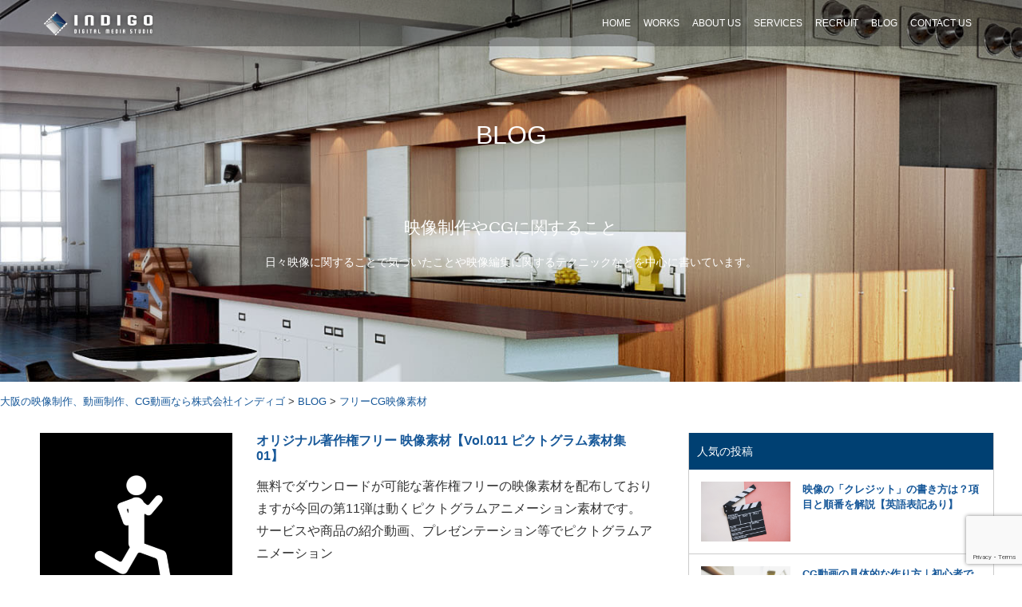

--- FILE ---
content_type: text/html; charset=UTF-8
request_url: https://www.indigo-studio.jp/category/freemovie/
body_size: 10343
content:
<!DOCTYPE html>
<!--[if IE 7]>
<html class="ie ie7" dir="ltr" lang="ja"
	prefix="og: https://ogp.me/ns#"  itemscope itemtype="https://schema.org/WebSite">
<![endif]-->
<!--[if IE 8]>
<html class="ie ie8" dir="ltr" lang="ja"
	prefix="og: https://ogp.me/ns#"  itemscope itemtype="https://schema.org/WebSite">
<![endif]-->
<!--[if !(IE 7) | !(IE 8)  ]><!-->
<html dir="ltr" lang="ja"
	prefix="og: https://ogp.me/ns#"  itemscope itemtype="https://schema.org/WebSite">
<!--<![endif]-->
<head>
	<!-- Google Tag Manager -->
<script>(function(w,d,s,l,i){w[l]=w[l]||[];w[l].push({'gtm.start':
new Date().getTime(),event:'gtm.js'});var f=d.getElementsByTagName(s)[0],
j=d.createElement(s),dl=l!='dataLayer'?'&l='+l:'';j.async=true;j.src=
'https://www.googletagmanager.com/gtm.js?id='+i+dl;f.parentNode.insertBefore(j,f);
})(window,document,'script','dataLayer','GTM-KZKDPMD');</script>
<!-- End Google Tag Manager -->
	<meta charset="utf-8">
	<meta http-equiv="X-UA-Compatible" content="IE=edge">
	<meta name="viewport" content="width=device-width, initial-scale=1">
	<link rel="stylesheet" href="https://maxcdn.bootstrapcdn.com/bootstrap/4.0.0-beta.2/css/bootstrap.min.css" integrity="sha384-PsH8R72JQ3SOdhVi3uxftmaW6Vc51MKb0q5P2rRUpPvrszuE4W1povHYgTpBfshb" crossorigin="anonymous">
	<!--[if lt IE 9]>
	<script src="https://oss.maxcdn.com/html5shiv/3.7.3/html5shiv.min.js"></script>
	<script src="https://oss.maxcdn.com/respond/1.4.2/respond.min.js"></script>
	<![endif]-->
	<script src="https://use.fontawesome.com/43f50efe3e.js"></script>

    <meta name="description"  content="インディゴは大手企業などのBtoB映像に特化した映像制作会社です。完全自社内製作だからハイクオリティでミドルコストの圧倒的なコスパ。大阪を拠点に企画・構成から撮影、編集、2DCG・3DCG制作、ナレーション、多言語映像など" />

	
	<link rel="icon" href="https://www.indigo-studio.jp/cms/wp-content/themes/cntpl/assets/images/favicon.ico">

	<link media="all" href="https://www.indigo-studio.jp/cms/wp-content/cache/autoptimize/css/autoptimize_836c900fe3437b7409079c70e399a3a6.css" rel="stylesheet"><title>フリーCG映像素材 - 株式会社インディゴ</title>

		<!-- All in One SEO 4.3.9 - aioseo.com -->
		<meta name="robots" content="max-image-preview:large" />
		<link rel="canonical" href="https://www.indigo-studio.jp/category/freemovie/" />
		<link rel="next" href="https://www.indigo-studio.jp/category/freemovie/page/2/" />
		<meta name="generator" content="All in One SEO (AIOSEO) 4.3.9" />
		<script type="application/ld+json" class="aioseo-schema">
			{"@context":"https:\/\/schema.org","@graph":[{"@type":"BreadcrumbList","@id":"https:\/\/www.indigo-studio.jp\/category\/freemovie\/#breadcrumblist","itemListElement":[{"@type":"ListItem","@id":"https:\/\/www.indigo-studio.jp\/#listItem","position":1,"item":{"@type":"WebPage","@id":"https:\/\/www.indigo-studio.jp\/","name":"\u30db\u30fc\u30e0","description":"\u30a4\u30f3\u30c7\u30a3\u30b4\u306f\u5927\u624b\u4f01\u696d\u306a\u3069\u306eBtoB\u6620\u50cf\u306b\u7279\u5316\u3057\u305f\u6620\u50cf\u5236\u4f5c\u4f1a\u793e\u3067\u3059\u3002\u5b8c\u5168\u81ea\u793e\u5185\u88fd\u4f5c\u3060\u304b\u3089\u30cf\u30a4\u30af\u30aa\u30ea\u30c6\u30a3\u3067\u30df\u30c9\u30eb\u30b3","url":"https:\/\/www.indigo-studio.jp\/"},"nextItem":"https:\/\/www.indigo-studio.jp\/category\/freemovie\/#listItem"},{"@type":"ListItem","@id":"https:\/\/www.indigo-studio.jp\/category\/freemovie\/#listItem","position":2,"item":{"@type":"WebPage","@id":"https:\/\/www.indigo-studio.jp\/category\/freemovie\/","name":"\u30d5\u30ea\u30fcCG\u6620\u50cf\u7d20\u6750","url":"https:\/\/www.indigo-studio.jp\/category\/freemovie\/"},"previousItem":"https:\/\/www.indigo-studio.jp\/#listItem"}]},{"@type":"CollectionPage","@id":"https:\/\/www.indigo-studio.jp\/category\/freemovie\/#collectionpage","url":"https:\/\/www.indigo-studio.jp\/category\/freemovie\/","name":"\u30d5\u30ea\u30fcCG\u6620\u50cf\u7d20\u6750 - \u682a\u5f0f\u4f1a\u793e\u30a4\u30f3\u30c7\u30a3\u30b4","inLanguage":"ja","isPartOf":{"@id":"https:\/\/www.indigo-studio.jp\/#website"},"breadcrumb":{"@id":"https:\/\/www.indigo-studio.jp\/category\/freemovie\/#breadcrumblist"}},{"@type":"Organization","@id":"https:\/\/www.indigo-studio.jp\/#organization","name":"\u682a\u5f0f\u4f1a\u793e\u30a4\u30f3\u30c7\u30a3\u30b4","url":"https:\/\/www.indigo-studio.jp\/"},{"@type":"WebSite","@id":"https:\/\/www.indigo-studio.jp\/#website","url":"https:\/\/www.indigo-studio.jp\/","name":"\u682a\u5f0f\u4f1a\u793e\u30a4\u30f3\u30c7\u30a3\u30b4","inLanguage":"ja","publisher":{"@id":"https:\/\/www.indigo-studio.jp\/#organization"}}]}
		</script>
		<!-- All in One SEO -->

<link rel='dns-prefetch' href='//static.addtoany.com' />
<link rel='dns-prefetch' href='//ajax.googleapis.com' />
<link rel='dns-prefetch' href='//cdnjs.cloudflare.com' />
<link rel='dns-prefetch' href='//www.google.com' />
<link rel='dns-prefetch' href='//s.w.org' />
<link rel="alternate" type="application/rss+xml" title="株式会社インディゴ &raquo; フリーCG映像素材 カテゴリーのフィード" href="https://www.indigo-studio.jp/category/freemovie/feed/" />
		<script type="text/javascript">
			window._wpemojiSettings = {"baseUrl":"https:\/\/s.w.org\/images\/core\/emoji\/13.0.1\/72x72\/","ext":".png","svgUrl":"https:\/\/s.w.org\/images\/core\/emoji\/13.0.1\/svg\/","svgExt":".svg","source":{"concatemoji":"https:\/\/www.indigo-studio.jp\/cms\/wp-includes\/js\/wp-emoji-release.min.js?ver=5.7.14"}};
			!function(e,a,t){var n,r,o,i=a.createElement("canvas"),p=i.getContext&&i.getContext("2d");function s(e,t){var a=String.fromCharCode;p.clearRect(0,0,i.width,i.height),p.fillText(a.apply(this,e),0,0);e=i.toDataURL();return p.clearRect(0,0,i.width,i.height),p.fillText(a.apply(this,t),0,0),e===i.toDataURL()}function c(e){var t=a.createElement("script");t.src=e,t.defer=t.type="text/javascript",a.getElementsByTagName("head")[0].appendChild(t)}for(o=Array("flag","emoji"),t.supports={everything:!0,everythingExceptFlag:!0},r=0;r<o.length;r++)t.supports[o[r]]=function(e){if(!p||!p.fillText)return!1;switch(p.textBaseline="top",p.font="600 32px Arial",e){case"flag":return s([127987,65039,8205,9895,65039],[127987,65039,8203,9895,65039])?!1:!s([55356,56826,55356,56819],[55356,56826,8203,55356,56819])&&!s([55356,57332,56128,56423,56128,56418,56128,56421,56128,56430,56128,56423,56128,56447],[55356,57332,8203,56128,56423,8203,56128,56418,8203,56128,56421,8203,56128,56430,8203,56128,56423,8203,56128,56447]);case"emoji":return!s([55357,56424,8205,55356,57212],[55357,56424,8203,55356,57212])}return!1}(o[r]),t.supports.everything=t.supports.everything&&t.supports[o[r]],"flag"!==o[r]&&(t.supports.everythingExceptFlag=t.supports.everythingExceptFlag&&t.supports[o[r]]);t.supports.everythingExceptFlag=t.supports.everythingExceptFlag&&!t.supports.flag,t.DOMReady=!1,t.readyCallback=function(){t.DOMReady=!0},t.supports.everything||(n=function(){t.readyCallback()},a.addEventListener?(a.addEventListener("DOMContentLoaded",n,!1),e.addEventListener("load",n,!1)):(e.attachEvent("onload",n),a.attachEvent("onreadystatechange",function(){"complete"===a.readyState&&t.readyCallback()})),(n=t.source||{}).concatemoji?c(n.concatemoji):n.wpemoji&&n.twemoji&&(c(n.twemoji),c(n.wpemoji)))}(window,document,window._wpemojiSettings);
		</script>
		
	



<script type='text/javascript' id='addtoany-core-js-before'>
window.a2a_config=window.a2a_config||{};a2a_config.callbacks=[];a2a_config.overlays=[];a2a_config.templates={};a2a_localize = {
	Share: "共有",
	Save: "ブックマーク",
	Subscribe: "購読",
	Email: "メール",
	Bookmark: "ブックマーク",
	ShowAll: "すべて表示する",
	ShowLess: "小さく表示する",
	FindServices: "サービスを探す",
	FindAnyServiceToAddTo: "追加するサービスを今すぐ探す",
	PoweredBy: "Powered by",
	ShareViaEmail: "メールでシェアする",
	SubscribeViaEmail: "メールで購読する",
	BookmarkInYourBrowser: "ブラウザにブックマーク",
	BookmarkInstructions: "このページをブックマークするには、 Ctrl+D または \u2318+D を押下。",
	AddToYourFavorites: "お気に入りに追加",
	SendFromWebOrProgram: "任意のメールアドレスまたはメールプログラムから送信",
	EmailProgram: "メールプログラム",
	More: "詳細&#8230;",
	ThanksForSharing: "共有ありがとうございます !",
	ThanksForFollowing: "フォローありがとうございます !"
};
</script>
<script type='text/javascript' async src='https://static.addtoany.com/menu/page.js' id='addtoany-core-js'></script>
<script type='text/javascript' src='//ajax.googleapis.com/ajax/libs/jquery/1.11.1/jquery.min.js?ver=1.11.1' id='jquery-js'></script>

<script type='application/json' id='wpp-json'>
{"sampling_active":0,"sampling_rate":100,"ajax_url":"https:\/\/www.indigo-studio.jp\/wp-json\/wordpress-popular-posts\/v1\/popular-posts","api_url":"https:\/\/www.indigo-studio.jp\/wp-json\/wordpress-popular-posts","ID":0,"token":"c17fcc47a3","lang":0,"debug":0}
</script>

<script type='text/javascript' src='//cdnjs.cloudflare.com/ajax/libs/jquery-migrate/1.2.1/jquery-migrate.min.js?ver=1.2.1' id='jquery-mig-js'></script>

<!-- OG: 3.2.3 -->
<meta property="og:type" content="website"><meta property="og:locale" content="ja"><meta property="og:site_name" content="株式会社インディゴ"><meta property="og:url" content="https://www.indigo-studio.jp/category/freemovie/"><meta property="og:title" content="フリーCG映像素材 - 株式会社インディゴ">

<meta property="twitter:partner" content="ogwp"><meta property="twitter:title" content="フリーCG映像素材 - 株式会社インディゴ"><meta property="twitter:url" content="https://www.indigo-studio.jp/category/freemovie/">
<meta itemprop="name" content="フリーCG映像素材 - 株式会社インディゴ">
<!-- /OG -->

<link rel="https://api.w.org/" href="https://www.indigo-studio.jp/wp-json/" /><link rel="alternate" type="application/json" href="https://www.indigo-studio.jp/wp-json/wp/v2/categories/14" /><link rel="EditURI" type="application/rsd+xml" title="RSD" href="https://www.indigo-studio.jp/cms/xmlrpc.php?rsd" />
<link rel="wlwmanifest" type="application/wlwmanifest+xml" href="https://www.indigo-studio.jp/cms/wp-includes/wlwmanifest.xml" /> 
<meta name="generator" content="WordPress 5.7.14" />
            
            
</head>

<body>
	<!-- Google Tag Manager (noscript) -->
<noscript><iframe src="https://www.googletagmanager.com/ns.html?id=GTM-KZKDPMD"
height="0" width="0" style="display:none;visibility:hidden"></iframe></noscript>
<!-- End Google Tag Manager (noscript) -->


	<nav class="navbar navbar-expand-lg navbar-dark bg-dark_t fixed-top">
	<div class="container">
		<a class="navbar-brand" href="https://www.indigo-studio.jp/"><img src="https://www.indigo-studio.jp/cms/wp-content/themes/cntpl/assets/images/logo.png" alt="indigo" rel="home" width="137" height="30" /></a>
		<button class="navbar-toggler" type="button" data-toggle="collapse" data-target="#navbarSupportedContent" aria-controls="navbarSupportedContent" aria-expanded="false" aria-label="Toggle navigation">
			<span class="navbar-toggler-icon"></span>
		</button>

		<div class="collapse navbar-collapse" id="navbarSupportedContent">
			<ul class="nav navbar-nav ml-auto">
				<li class="nav-item"><a class="nav-link" href="https://www.indigo-studio.jp/">HOME</a></li>
				<li class="nav-item"><a class="nav-link" href="https://www.indigo-studio.jp/works/">WORKS</a></li>
				<li class="nav-item"><a class="nav-link" href="https://www.indigo-studio.jp/about-us/">ABOUT US</a></li>
				<li class="nav-item"><a class="nav-link" href="https://www.indigo-studio.jp/services/">SERVICES</a></li>
				<li class="nav-item"><a class="nav-link" href="https://www.indigo-studio.jp/recruit/">RECRUIT</a></li>
				<li class="nav-item"><a class="nav-link" href="https://www.indigo-studio.jp/blog/">BLOG</a></li>
				<li class="nav-item"><a class="nav-link" href="https://www.indigo-studio.jp/contact-us/">CONTACT US</a></li>
			</ul>
		</div><!-- /.navbar-collapse -->
	</div>
</nav>

	
		<script>var original_image_w = 1344;var original_image_h = 669;</script>
		<div class="page_header" id="page_header_blog">
			<div class="page_header_content">
	<h1 class="page_content_title header_blog_title">BLOG</h1>
	<div class="page_content_body header_blogs_content_body">

		<div class="page_content_subTitle header_blog_subTitle">映像制作やCGに関すること</div>
		<p>日々映像に関することで気づいたことや映像編集に関するテクニックなどを中心に書いています。</p>

	</div>
</div>
		</div>

		

	

			<div class="breadcrumbs">
			<!-- Breadcrumb NavXT 7.2.0 -->
<span property="itemListElement" typeof="ListItem"><a property="item" typeof="WebPage" title="Go to 株式会社インディゴ." href="https://www.indigo-studio.jp" class="home" ><span property="name">⼤阪の映像制作、動画制作、CG動画なら株式会社インディゴ</span></a><meta property="position" content="1"></span> &gt; <span property="itemListElement" typeof="ListItem"><a property="item" typeof="WebPage" title="Go to BLOG." href="https://www.indigo-studio.jp/blog/" class="post-root post post-post" ><span property="name">BLOG</span></a><meta property="position" content="2"></span> &gt; <span property="itemListElement" typeof="ListItem"><a property="item" typeof="WebPage" title="Go to the フリーCG映像素材 category archives." href="https://www.indigo-studio.jp/category/freemovie/" class="archive taxonomy category current-item" aria-current="page"><span property="name">フリーCG映像素材</span></a><meta property="position" content="3"></span>		</div>
	
	<div id="content">

        			<div class="container content_area">
				<div class="row row_full_width">
					<div class="col-sm-8"><div class="blog_list">

		 				<div class="row blog_list_item">
				<div class="col-md-4 blog_list_item_img">
					<a href="https://www.indigo-studio.jp/2023/01/27/freemovie-011/"><img src="https://www.indigo-studio.jp/cms/wp-content/uploads/2021/07/pictgram01.png" /></a>
				</div>
				<div class="col-md-8 blog_list_item_body">
					<h2 class="blog_list_title"><a href="https://www.indigo-studio.jp/2023/01/27/freemovie-011/">オリジナル著作権フリー 映像素材【Vol.011 ピクトグラム素材集01】</a></h2>
					<div class="blog_list_body"><p>無料でダウンロードが可能な著作権フリーの映像素材を配布しておりますが今回の第11弾は動くピクトグラムアニメーション素材です。 サービスや商品の紹介動画、プレゼンテーション等でピクトグラムアニメーション</p>
</div>
					<div class="row">
						<div class="col-12 col-xl-3 link_excerpt_more"><a class="more-link" href="https://www.indigo-studio.jp/2023/01/27/freemovie-011/"><i class="fa fa-angle-double-right" aria-hidden="true"></i> 続きを読む</a></div>
						<div class="col-12 col-xl-9 text-right">2023年1月27日 <a href="https://www.indigo-studio.jp/category/freemovie/" rel="category tag">フリーCG映像素材</a></div>
					</div>
				</div>
			</div>
					<div class="row blog_list_item">
				<div class="col-md-4 blog_list_item_img">
					<a href="https://www.indigo-studio.jp/2021/08/29/youtube-douga-making/"><img src="https://www.indigo-studio.jp/cms/wp-content/uploads/2021/08/movie_youtube01.jpg" /></a>
				</div>
				<div class="col-md-8 blog_list_item_body">
					<h2 class="blog_list_title"><a href="https://www.indigo-studio.jp/2021/08/29/youtube-douga-making/">YouTube動画の構成｜これだけは抑えておきたいポイント4つ</a></h2>
					<div class="blog_list_body"><p>「YouTube動画の構成はどうやって考えればいいのだろう？」 そのようなご質問にお答えします。 本記事の内容・YouTube動画の構成と考え方・YouTube動画のポイント・YouTube動画制作に</p>
</div>
					<div class="row">
						<div class="col-12 col-xl-3 link_excerpt_more"><a class="more-link" href="https://www.indigo-studio.jp/2021/08/29/youtube-douga-making/"><i class="fa fa-angle-double-right" aria-hidden="true"></i> 続きを読む</a></div>
						<div class="col-12 col-xl-9 text-right">2021年8月29日 <a href="https://www.indigo-studio.jp/category/news/" rel="category tag">News</a>, <a href="https://www.indigo-studio.jp/category/freemovie/" rel="category tag">フリーCG映像素材</a>, <a href="https://www.indigo-studio.jp/category/%e6%98%a0%e5%83%8f%e3%81%ae%e3%83%97%e3%83%ad%e3%81%8c%e6%95%99%e3%81%88%e3%82%8b%ef%bc%81/" rel="category tag">映像・CGのプロが教える！</a></div>
					</div>
				</div>
			</div>
					<div class="row blog_list_item">
				<div class="col-md-4 blog_list_item_img">
					<a href="https://www.indigo-studio.jp/2019/04/08/freemovie-010/"><img src="https://www.indigo-studio.jp/cms/wp-content/uploads/2019/04/010_form_wave.jpg" /></a>
				</div>
				<div class="col-md-8 blog_list_item_body">
					<h2 class="blog_list_title"><a href="https://www.indigo-studio.jp/2019/04/08/freemovie-010/">オリジナル著作権フリー 映像素材【Vol.010 Trapcode Form背景】</a></h2>
					<div class="blog_list_body"><p>無料でダウンロードが可能な著作権フリーの映像素材を配布しておりますが今回の第10弾はTrapcodeのFormで作成した背景素材です。 FormというプラグインはAfter Effectsのエフェクト</p>
</div>
					<div class="row">
						<div class="col-12 col-xl-3 link_excerpt_more"><a class="more-link" href="https://www.indigo-studio.jp/2019/04/08/freemovie-010/"><i class="fa fa-angle-double-right" aria-hidden="true"></i> 続きを読む</a></div>
						<div class="col-12 col-xl-9 text-right">2019年4月8日 <a href="https://www.indigo-studio.jp/category/freemovie/" rel="category tag">フリーCG映像素材</a></div>
					</div>
				</div>
			</div>
					<div class="row blog_list_item">
				<div class="col-md-4 blog_list_item_img">
					<a href="https://www.indigo-studio.jp/2019/03/14/freemovie-009/"><img src="https://www.indigo-studio.jp/cms/wp-content/uploads/2019/03/009_plexus_blue.jpg" /></a>
				</div>
				<div class="col-md-8 blog_list_item_body">
					<h2 class="blog_list_title"><a href="https://www.indigo-studio.jp/2019/03/14/freemovie-009/">オリジナル著作権フリー 映像素材【Vol.009 Plexusブルー背景】</a></h2>
					<div class="blog_list_body"><p>無料でダウンロードが可能な著作権フリーの映像素材を配布しておりますが今回の第9弾はPlexusブルー背景素材です。Plexusというのは近年、映像制作やモーショングラフィックスの現場でよく使用されるプ</p>
</div>
					<div class="row">
						<div class="col-12 col-xl-3 link_excerpt_more"><a class="more-link" href="https://www.indigo-studio.jp/2019/03/14/freemovie-009/"><i class="fa fa-angle-double-right" aria-hidden="true"></i> 続きを読む</a></div>
						<div class="col-12 col-xl-9 text-right">2019年3月14日 <a href="https://www.indigo-studio.jp/category/freemovie/" rel="category tag">フリーCG映像素材</a></div>
					</div>
				</div>
			</div>
					<div class="row blog_list_item">
				<div class="col-md-4 blog_list_item_img">
					<a href="https://www.indigo-studio.jp/2019/02/28/freemovie_008/"><img src="https://www.indigo-studio.jp/cms/wp-content/uploads/2019/02/008_undersea.jpg" /></a>
				</div>
				<div class="col-md-8 blog_list_item_body">
					<h2 class="blog_list_title"><a href="https://www.indigo-studio.jp/2019/02/28/freemovie_008/">オリジナル著作権フリー 映像素材【Vol.008 CG海底】</a></h2>
					<div class="blog_list_body"><p>無料でダウンロードが可能な著作権フリーの映像素材を配布しておりますが今回の第8弾は海底、水中CGイメージのループ背景素材です。 水を扱う企業様やこの海底に写真などを載せればノスタルジーな思い出を振り返</p>
</div>
					<div class="row">
						<div class="col-12 col-xl-3 link_excerpt_more"><a class="more-link" href="https://www.indigo-studio.jp/2019/02/28/freemovie_008/"><i class="fa fa-angle-double-right" aria-hidden="true"></i> 続きを読む</a></div>
						<div class="col-12 col-xl-9 text-right">2019年2月28日 <a href="https://www.indigo-studio.jp/category/freemovie/" rel="category tag">フリーCG映像素材</a></div>
					</div>
				</div>
			</div>
					<div class="row blog_list_item">
				<div class="col-md-4 blog_list_item_img">
					<a href="https://www.indigo-studio.jp/2019/01/31/freemovie_007/"><img src="https://www.indigo-studio.jp/cms/wp-content/uploads/2019/01/007_cyber_tunnel.jpg" /></a>
				</div>
				<div class="col-md-8 blog_list_item_body">
					<h2 class="blog_list_title"><a href="https://www.indigo-studio.jp/2019/01/31/freemovie_007/">オリジナル著作権フリー 映像素材【Vol.007 サイバートンネル背景素材】</a></h2>
					<div class="blog_list_body"><p>無料でダウンロードが可能な著作権フリーの映像素材を配布しておりますが今回の第7弾は商品プロダクト映像や会社案内映像のオープニングなどで使用出来る背景素材です。 この背景の上にシンプルに文字を乗せるだけ</p>
</div>
					<div class="row">
						<div class="col-12 col-xl-3 link_excerpt_more"><a class="more-link" href="https://www.indigo-studio.jp/2019/01/31/freemovie_007/"><i class="fa fa-angle-double-right" aria-hidden="true"></i> 続きを読む</a></div>
						<div class="col-12 col-xl-9 text-right">2019年1月31日 <a href="https://www.indigo-studio.jp/category/freemovie/" rel="category tag">フリーCG映像素材</a></div>
					</div>
				</div>
			</div>
				
</div>
<ul class="pagination justify-content-center zzz-6">
<li class="page-item active"><span class="page-link">1</span></li><li class="page-item"><a href="https://www.indigo-studio.jp/category/freemovie/page/2/" class="page-link">2</a></li><li class="page-item"><a href="https://www.indigo-studio.jp/category/freemovie/page/3/" class="page-link">3</a></li></ul>
</div><div class="col-sm-4" id="side"><div class="side_block"><div class="side_block_title">人気の投稿</div>


<ul class="side_blog_list_block">

	<li class="row side_blog_list_item">
		<div class="col-md-4 side_blog_list_item_img">
			<a href="https://www.indigo-studio.jp/2022/05/02/movie-credit-writing/"><img src="https://www.indigo-studio.jp/cms/wp-content/uploads/2022/03/movie_credit_01.jpg" /></a>
		</div>
		<div class="col-md-8">
			<h3 class="side_blog_list_title"><a href="https://www.indigo-studio.jp/2022/05/02/movie-credit-writing/">映像の「クレジット」の書き方は？項目と順番を解説【英語表記あり】</a></h3>
		</div>
	</li>
    
	<li class="row side_blog_list_item">
		<div class="col-md-4 side_blog_list_item_img">
			<a href="https://www.indigo-studio.jp/2021/07/22/cg-douga-tsukurikata/"><img src="https://www.indigo-studio.jp/cms/wp-content/uploads/2021/07/RouUYdv2WMqm0rJ1625900962_1625900966.jpg" /></a>
		</div>
		<div class="col-md-8">
			<h3 class="side_blog_list_title"><a href="https://www.indigo-studio.jp/2021/07/22/cg-douga-tsukurikata/">CG動画の具体的な作り方｜初心者でもできる7つの手順</a></h3>
		</div>
	</li>
    
	<li class="row side_blog_list_item">
		<div class="col-md-4 side_blog_list_item_img">
			<a href="https://www.indigo-studio.jp/2018/05/14/freemovie_all/"><img src="https://www.indigo-studio.jp/cms/wp-content/uploads/2018/05/freemovie_all.jpg" /></a>
		</div>
		<div class="col-md-8">
			<h3 class="side_blog_list_title"><a href="https://www.indigo-studio.jp/2018/05/14/freemovie_all/">【無料】フリーCG背景素材まとめページ</a></h3>
		</div>
	</li>
    
	<li class="row side_blog_list_item">
		<div class="col-md-4 side_blog_list_item_img">
			<a href="https://www.indigo-studio.jp/2021/08/21/cg-history/"><img src="https://www.indigo-studio.jp/cms/wp-content/uploads/2021/08/old-map-siam-thailand-vintage-color-tone-background.jpg" /></a>
		</div>
		<div class="col-md-8">
			<h3 class="side_blog_list_title"><a href="https://www.indigo-studio.jp/2021/08/21/cg-history/">CGの歴史｜誕生から現代までを解説【未来も予想】</a></h3>
		</div>
	</li>
    
	<li class="row side_blog_list_item">
		<div class="col-md-4 side_blog_list_item_img">
			<a href="https://www.indigo-studio.jp/2024/05/22/3d-hologram-movie/"><img src="https://www.indigo-studio.jp/cms/wp-content/uploads/2022/10/3d_hologram_movie_01.jpg" /></a>
		</div>
		<div class="col-md-8">
			<h3 class="side_blog_list_title"><a href="https://www.indigo-studio.jp/2024/05/22/3d-hologram-movie/">映像技術「3Dホログラム」とは？立体に見える仕組みや自作方法を紹介</a></h3>
		</div>
	</li>
    
</ul>
</div>
<div class="side_block">
	<div class="side_block_title">最新の投稿</div>
	<ul class="side_blog_list_block">
					<li class="row side_blog_list_item">
				<div class="col-md-4 side_blog_list_item_img">
					<a href="https://www.indigo-studio.jp/2025/12/26/251226/"><img src="https://www.indigo-studio.jp/cms/wp-content/uploads/2025/12/657a4868-3fe7-4bc5-964d-36f87f02a1da_1.jpg" /></a>
				</div>
				<div class="col-md-8">
					<div class="side_blog_list_title"><a href="https://www.indigo-studio.jp/2025/12/26/251226/">【展示会】名刺交換数UPを実現した20秒動画</a></div>
				</div>
			</li>
					<li class="row side_blog_list_item">
				<div class="col-md-4 side_blog_list_item_img">
					<a href="https://www.indigo-studio.jp/2025/12/04/%e6%b5%b7%e5%a4%96%e6%9c%ac%e7%a4%be%e5%88%b6%e4%bd%9c%e3%81%ae%e8%a3%bd%e5%93%81%e5%8b%95%e7%94%bb%e3%82%92%e6%97%a5%e6%9c%ac%e5%b8%82%e5%a0%b4%e5%90%91%e3%81%91%e3%81%ab%e3%83%aa%e3%83%a1%e3%82%a4/"><img src="https://www.indigo-studio.jp/cms/wp-content/uploads/2025/11/TOSEI_01.jpg" /></a>
				</div>
				<div class="col-md-8">
					<div class="side_blog_list_title"><a href="https://www.indigo-studio.jp/2025/12/04/%e6%b5%b7%e5%a4%96%e6%9c%ac%e7%a4%be%e5%88%b6%e4%bd%9c%e3%81%ae%e8%a3%bd%e5%93%81%e5%8b%95%e7%94%bb%e3%82%92%e6%97%a5%e6%9c%ac%e5%b8%82%e5%a0%b4%e5%90%91%e3%81%91%e3%81%ab%e3%83%aa%e3%83%a1%e3%82%a4/">海外本社制作の製品動画を日本市場向けにリメイク</a></div>
				</div>
			</li>
					<li class="row side_blog_list_item">
				<div class="col-md-4 side_blog_list_item_img">
					<a href="https://www.indigo-studio.jp/2025/11/11/%e6%92%ae%e5%bd%b1%e3%81%a7%e3%81%8d%e3%81%aa%e3%81%84%e5%b0%8e%e5%85%a5%e4%ba%8b%e4%be%8b%e3%82%92%e8%a6%8b%e3%81%9b%e3%82%8b%e5%8c%96%e3%80%82%e3%82%a4%e3%83%a9%e3%82%b9%e3%83%88/"><img src="https://www.indigo-studio.jp/cms/wp-content/uploads/2025/10/ramxeed_01.jpg" /></a>
				</div>
				<div class="col-md-8">
					<div class="side_blog_list_title"><a href="https://www.indigo-studio.jp/2025/11/11/%e6%92%ae%e5%bd%b1%e3%81%a7%e3%81%8d%e3%81%aa%e3%81%84%e5%b0%8e%e5%85%a5%e4%ba%8b%e4%be%8b%e3%82%92%e8%a6%8b%e3%81%9b%e3%82%8b%e5%8c%96%e3%80%82%e3%82%a4%e3%83%a9%e3%82%b9%e3%83%88/">撮影できない導入事例を“見せる化”。イラスト動画の活用法</a></div>
				</div>
			</li>
					<li class="row side_blog_list_item">
				<div class="col-md-4 side_blog_list_item_img">
					<a href="https://www.indigo-studio.jp/2025/10/20/%e8%87%aa%e7%a4%be%e3%81%a7%e5%88%b6%e4%bd%9c%e3%81%95%e3%82%8c%e3%81%9f%e5%8b%95%e7%94%bb%e3%82%92%e5%b1%95%e7%a4%ba%e4%bc%9a%e3%82%af%e3%82%aa%e3%83%aa%e3%83%86%e3%82%a3%e3%81%ab%e3%83%96%e3%83%a9/"><img src="https://www.indigo-studio.jp/cms/wp-content/uploads/2025/10/cb55173cd07d59d6a4c06ab2e8d18d57.jpg" /></a>
				</div>
				<div class="col-md-8">
					<div class="side_blog_list_title"><a href="https://www.indigo-studio.jp/2025/10/20/%e8%87%aa%e7%a4%be%e3%81%a7%e5%88%b6%e4%bd%9c%e3%81%95%e3%82%8c%e3%81%9f%e5%8b%95%e7%94%bb%e3%82%92%e5%b1%95%e7%a4%ba%e4%bc%9a%e3%82%af%e3%82%aa%e3%83%aa%e3%83%86%e3%82%a3%e3%81%ab%e3%83%96%e3%83%a9/">自社で制作された動画を展示会クオリティにブラッシュアップ</a></div>
				</div>
			</li>
					<li class="row side_blog_list_item">
				<div class="col-md-4 side_blog_list_item_img">
					<a href="https://www.indigo-studio.jp/2025/10/03/cg_lets/"><img src="https://www.indigo-studio.jp/cms/wp-content/uploads/2025/10/lest.jpg" /></a>
				</div>
				<div class="col-md-8">
					<div class="side_blog_list_title"><a href="https://www.indigo-studio.jp/2025/10/03/cg_lets/">製品CG静止画を大量作成した事例(WEB,カタログ用 )</a></div>
				</div>
			</li>
				
	</ul>
</div>

<div id="categories-3" class="side_block menu3 widget_categories"><h3 class="side_block_title">カテゴリー</h3>
			<ul>
					<li class="cat-item cat-item-15"><a href="https://www.indigo-studio.jp/category/mac_apple/">mac・Apple製品</a>
</li>
	<li class="cat-item cat-item-6"><a href="https://www.indigo-studio.jp/category/news/">News</a>
</li>
	<li class="cat-item cat-item-25"><a href="https://www.indigo-studio.jp/category/pr/">PR</a>
</li>
	<li class="cat-item cat-item-14 current-cat"><a aria-current="page" href="https://www.indigo-studio.jp/category/freemovie/">フリーCG映像素材</a>
</li>
	<li class="cat-item cat-item-9"><a href="https://www.indigo-studio.jp/category/blog/">ブログ</a>
</li>
	<li class="cat-item cat-item-26"><a href="https://www.indigo-studio.jp/category/%e5%8b%95%e7%94%bb%e3%83%9e%e3%83%bc%e3%82%b1%e3%83%86%e3%82%a3%e3%83%b3%e3%82%b0/">動画マーケティング</a>
</li>
	<li class="cat-item cat-item-8"><a href="https://www.indigo-studio.jp/category/movie/">映像に関すること</a>
</li>
	<li class="cat-item cat-item-16"><a href="https://www.indigo-studio.jp/category/%e6%98%a0%e5%83%8f%e3%81%ae%e3%83%97%e3%83%ad%e3%81%8c%e6%95%99%e3%81%88%e3%82%8b%ef%bc%81/">映像・CGのプロが教える！</a>
</li>
	<li class="cat-item cat-item-12"><a href="https://www.indigo-studio.jp/category/movie_review/">映画レビュー</a>
</li>
	<li class="cat-item cat-item-1"><a href="https://www.indigo-studio.jp/category/other/">未分類</a>
</li>
			</ul>

			</div><div id="archives-3" class="side_block menu3 widget_archive"><h3 class="side_block_title">アーカイブ</h3>
			<ul>
					<li><a href='https://www.indigo-studio.jp/2025/12/'>2025年12月</a></li>
	<li><a href='https://www.indigo-studio.jp/2025/11/'>2025年11月</a></li>
	<li><a href='https://www.indigo-studio.jp/2025/10/'>2025年10月</a></li>
	<li><a href='https://www.indigo-studio.jp/2025/09/'>2025年9月</a></li>
	<li><a href='https://www.indigo-studio.jp/2025/07/'>2025年7月</a></li>
	<li><a href='https://www.indigo-studio.jp/2025/06/'>2025年6月</a></li>
	<li><a href='https://www.indigo-studio.jp/2025/05/'>2025年5月</a></li>
	<li><a href='https://www.indigo-studio.jp/2025/04/'>2025年4月</a></li>
	<li><a href='https://www.indigo-studio.jp/2024/10/'>2024年10月</a></li>
	<li><a href='https://www.indigo-studio.jp/2024/08/'>2024年8月</a></li>
	<li><a href='https://www.indigo-studio.jp/2024/07/'>2024年7月</a></li>
	<li><a href='https://www.indigo-studio.jp/2024/06/'>2024年6月</a></li>
	<li><a href='https://www.indigo-studio.jp/2024/05/'>2024年5月</a></li>
	<li><a href='https://www.indigo-studio.jp/2024/04/'>2024年4月</a></li>
	<li><a href='https://www.indigo-studio.jp/2024/03/'>2024年3月</a></li>
	<li><a href='https://www.indigo-studio.jp/2024/01/'>2024年1月</a></li>
	<li><a href='https://www.indigo-studio.jp/2023/12/'>2023年12月</a></li>
	<li><a href='https://www.indigo-studio.jp/2023/11/'>2023年11月</a></li>
	<li><a href='https://www.indigo-studio.jp/2023/10/'>2023年10月</a></li>
	<li><a href='https://www.indigo-studio.jp/2023/08/'>2023年8月</a></li>
	<li><a href='https://www.indigo-studio.jp/2023/07/'>2023年7月</a></li>
	<li><a href='https://www.indigo-studio.jp/2023/06/'>2023年6月</a></li>
	<li><a href='https://www.indigo-studio.jp/2023/05/'>2023年5月</a></li>
	<li><a href='https://www.indigo-studio.jp/2023/04/'>2023年4月</a></li>
	<li><a href='https://www.indigo-studio.jp/2023/03/'>2023年3月</a></li>
	<li><a href='https://www.indigo-studio.jp/2023/02/'>2023年2月</a></li>
	<li><a href='https://www.indigo-studio.jp/2023/01/'>2023年1月</a></li>
	<li><a href='https://www.indigo-studio.jp/2022/10/'>2022年10月</a></li>
	<li><a href='https://www.indigo-studio.jp/2022/09/'>2022年9月</a></li>
	<li><a href='https://www.indigo-studio.jp/2022/08/'>2022年8月</a></li>
	<li><a href='https://www.indigo-studio.jp/2022/07/'>2022年7月</a></li>
	<li><a href='https://www.indigo-studio.jp/2022/06/'>2022年6月</a></li>
	<li><a href='https://www.indigo-studio.jp/2022/05/'>2022年5月</a></li>
	<li><a href='https://www.indigo-studio.jp/2022/04/'>2022年4月</a></li>
	<li><a href='https://www.indigo-studio.jp/2022/03/'>2022年3月</a></li>
	<li><a href='https://www.indigo-studio.jp/2022/02/'>2022年2月</a></li>
	<li><a href='https://www.indigo-studio.jp/2022/01/'>2022年1月</a></li>
	<li><a href='https://www.indigo-studio.jp/2021/12/'>2021年12月</a></li>
	<li><a href='https://www.indigo-studio.jp/2021/11/'>2021年11月</a></li>
	<li><a href='https://www.indigo-studio.jp/2021/10/'>2021年10月</a></li>
	<li><a href='https://www.indigo-studio.jp/2021/09/'>2021年9月</a></li>
	<li><a href='https://www.indigo-studio.jp/2021/08/'>2021年8月</a></li>
	<li><a href='https://www.indigo-studio.jp/2021/07/'>2021年7月</a></li>
	<li><a href='https://www.indigo-studio.jp/2021/06/'>2021年6月</a></li>
	<li><a href='https://www.indigo-studio.jp/2021/05/'>2021年5月</a></li>
	<li><a href='https://www.indigo-studio.jp/2020/05/'>2020年5月</a></li>
	<li><a href='https://www.indigo-studio.jp/2019/08/'>2019年8月</a></li>
	<li><a href='https://www.indigo-studio.jp/2019/04/'>2019年4月</a></li>
	<li><a href='https://www.indigo-studio.jp/2019/03/'>2019年3月</a></li>
	<li><a href='https://www.indigo-studio.jp/2019/02/'>2019年2月</a></li>
	<li><a href='https://www.indigo-studio.jp/2019/01/'>2019年1月</a></li>
	<li><a href='https://www.indigo-studio.jp/2018/12/'>2018年12月</a></li>
	<li><a href='https://www.indigo-studio.jp/2018/09/'>2018年9月</a></li>
	<li><a href='https://www.indigo-studio.jp/2018/08/'>2018年8月</a></li>
	<li><a href='https://www.indigo-studio.jp/2018/07/'>2018年7月</a></li>
	<li><a href='https://www.indigo-studio.jp/2018/06/'>2018年6月</a></li>
	<li><a href='https://www.indigo-studio.jp/2018/05/'>2018年5月</a></li>
	<li><a href='https://www.indigo-studio.jp/2018/04/'>2018年4月</a></li>
	<li><a href='https://www.indigo-studio.jp/2018/03/'>2018年3月</a></li>
	<li><a href='https://www.indigo-studio.jp/2018/02/'>2018年2月</a></li>
	<li><a href='https://www.indigo-studio.jp/2018/01/'>2018年1月</a></li>
	<li><a href='https://www.indigo-studio.jp/2017/12/'>2017年12月</a></li>
	<li><a href='https://www.indigo-studio.jp/2017/11/'>2017年11月</a></li>
	<li><a href='https://www.indigo-studio.jp/2017/10/'>2017年10月</a></li>
	<li><a href='https://www.indigo-studio.jp/2017/09/'>2017年9月</a></li>
	<li><a href='https://www.indigo-studio.jp/2017/08/'>2017年8月</a></li>
	<li><a href='https://www.indigo-studio.jp/2017/07/'>2017年7月</a></li>
			</ul>

			</div>

</div>				</div>
			</div>
		
		
		
<footer class="site-footer">
	Copyright (c) 2026 INDIGO CO.,LTD. All rights reserved.
</footer>
	</div><!-- #content -->




<script type='text/javascript' src='https://www.indigo-studio.jp/cms/wp-includes/js/dist/vendor/wp-polyfill.min.js?ver=7.4.4' id='wp-polyfill-js'></script>
<script type='text/javascript' id='wp-polyfill-js-after'>
( 'fetch' in window ) || document.write( '<script src="https://www.indigo-studio.jp/cms/wp-includes/js/dist/vendor/wp-polyfill-fetch.min.js?ver=3.0.0"></scr' + 'ipt>' );( document.contains ) || document.write( '<script src="https://www.indigo-studio.jp/cms/wp-includes/js/dist/vendor/wp-polyfill-node-contains.min.js?ver=3.42.0"></scr' + 'ipt>' );( window.DOMRect ) || document.write( '<script src="https://www.indigo-studio.jp/cms/wp-includes/js/dist/vendor/wp-polyfill-dom-rect.min.js?ver=3.42.0"></scr' + 'ipt>' );( window.URL && window.URL.prototype && window.URLSearchParams ) || document.write( '<script src="https://www.indigo-studio.jp/cms/wp-includes/js/dist/vendor/wp-polyfill-url.min.js?ver=3.6.4"></scr' + 'ipt>' );( window.FormData && window.FormData.prototype.keys ) || document.write( '<script src="https://www.indigo-studio.jp/cms/wp-includes/js/dist/vendor/wp-polyfill-formdata.min.js?ver=3.0.12"></scr' + 'ipt>' );( Element.prototype.matches && Element.prototype.closest ) || document.write( '<script src="https://www.indigo-studio.jp/cms/wp-includes/js/dist/vendor/wp-polyfill-element-closest.min.js?ver=2.0.2"></scr' + 'ipt>' );( 'objectFit' in document.documentElement.style ) || document.write( '<script src="https://www.indigo-studio.jp/cms/wp-includes/js/dist/vendor/wp-polyfill-object-fit.min.js?ver=2.3.4"></scr' + 'ipt>' );
</script>
<script type='text/javascript' id='contact-form-7-js-extra'>
/* <![CDATA[ */
var wpcf7 = {"api":{"root":"https:\/\/www.indigo-studio.jp\/wp-json\/","namespace":"contact-form-7\/v1"}};
/* ]]> */
</script>

<script type='text/javascript' src='https://www.google.com/recaptcha/api.js?render=6LfiupQUAAAAAFKq1EfcV5WH9P5anXXW29lrD2he&#038;ver=3.0' id='google-recaptcha-js'></script>
<script type='text/javascript' id='wpcf7-recaptcha-js-extra'>
/* <![CDATA[ */
var wpcf7_recaptcha = {"sitekey":"6LfiupQUAAAAAFKq1EfcV5WH9P5anXXW29lrD2he","actions":{"homepage":"homepage","contactform":"contactform"}};
/* ]]> */
</script>


    <script type="text/javascript">
        jQuery(document).ready(function ($) {

            for (let i = 0; i < document.forms.length; ++i) {
                let form = document.forms[i];
				if ($(form).attr("method") != "get") { $(form).append('<input type="hidden" name="_ZDmgBA" value="OAYi6UgRnGKrqSs" />'); }
if ($(form).attr("method") != "get") { $(form).append('<input type="hidden" name="AoKXIxQrc" value="kT8Usz_7F05S" />'); }
if ($(form).attr("method") != "get") { $(form).append('<input type="hidden" name="hFLtHD-yE" value="PQvy1hRF7E*" />'); }
if ($(form).attr("method") != "get") { $(form).append('<input type="hidden" name="reUNxO" value="3wQB.tqrZy" />'); }
            }

            $(document).on('submit', 'form', function () {
				if ($(this).attr("method") != "get") { $(this).append('<input type="hidden" name="_ZDmgBA" value="OAYi6UgRnGKrqSs" />'); }
if ($(this).attr("method") != "get") { $(this).append('<input type="hidden" name="AoKXIxQrc" value="kT8Usz_7F05S" />'); }
if ($(this).attr("method") != "get") { $(this).append('<input type="hidden" name="hFLtHD-yE" value="PQvy1hRF7E*" />'); }
if ($(this).attr("method") != "get") { $(this).append('<input type="hidden" name="reUNxO" value="3wQB.tqrZy" />'); }
                return true;
            });

            jQuery.ajaxSetup({
                beforeSend: function (e, data) {

                    if (data.type !== 'POST') return;

                    if (typeof data.data === 'object' && data.data !== null) {
						data.data.append("_ZDmgBA", "OAYi6UgRnGKrqSs");
data.data.append("AoKXIxQrc", "kT8Usz_7F05S");
data.data.append("hFLtHD-yE", "PQvy1hRF7E*");
data.data.append("reUNxO", "3wQB.tqrZy");
                    }
                    else {
                        data.data = data.data + '&_ZDmgBA=OAYi6UgRnGKrqSs&AoKXIxQrc=kT8Usz_7F05S&hFLtHD-yE=PQvy1hRF7E*&reUNxO=3wQB.tqrZy';
                    }
                }
            });

        });
    </script>
	
<script src="https://cdnjs.cloudflare.com/ajax/libs/popper.js/1.12.3/umd/popper.min.js" integrity="sha384-vFJXuSJphROIrBnz7yo7oB41mKfc8JzQZiCq4NCceLEaO4IHwicKwpJf9c9IpFgh" crossorigin="anonymous"></script>
<script src="https://maxcdn.bootstrapcdn.com/bootstrap/4.0.0-beta.2/js/bootstrap.min.js" integrity="sha384-alpBpkh1PFOepccYVYDB4do5UnbKysX5WZXm3XxPqe5iKTfUKjNkCk9SaVuEZflJ" crossorigin="anonymous"></script>

<!-- HM TAG -->
<script type="text/javascript">
!function(){var t=Date.now().toString();if(/[?&]hm_ct=edaed7609e49179aaae78fdfb6993405/.test(location.search)){var e=document.createElement("script");e.type="text/javascript",e.src="https://contents-lb01.hm-f.jp/common_tag.js?t="+t,e.async=!0,document.head.appendChild(e)}}();</script>
<!-- HM TAG -->

    

<script defer src="https://www.indigo-studio.jp/cms/wp-content/cache/autoptimize/js/autoptimize_0e491862ac066aa49ae2c45f97489c97.js"></script></body>
</html>


--- FILE ---
content_type: text/html; charset=utf-8
request_url: https://www.google.com/recaptcha/api2/anchor?ar=1&k=6LfiupQUAAAAAFKq1EfcV5WH9P5anXXW29lrD2he&co=aHR0cHM6Ly93d3cuaW5kaWdvLXN0dWRpby5qcDo0NDM.&hl=en&v=N67nZn4AqZkNcbeMu4prBgzg&size=invisible&anchor-ms=20000&execute-ms=30000&cb=ph56zll8i0zl
body_size: 48827
content:
<!DOCTYPE HTML><html dir="ltr" lang="en"><head><meta http-equiv="Content-Type" content="text/html; charset=UTF-8">
<meta http-equiv="X-UA-Compatible" content="IE=edge">
<title>reCAPTCHA</title>
<style type="text/css">
/* cyrillic-ext */
@font-face {
  font-family: 'Roboto';
  font-style: normal;
  font-weight: 400;
  font-stretch: 100%;
  src: url(//fonts.gstatic.com/s/roboto/v48/KFO7CnqEu92Fr1ME7kSn66aGLdTylUAMa3GUBHMdazTgWw.woff2) format('woff2');
  unicode-range: U+0460-052F, U+1C80-1C8A, U+20B4, U+2DE0-2DFF, U+A640-A69F, U+FE2E-FE2F;
}
/* cyrillic */
@font-face {
  font-family: 'Roboto';
  font-style: normal;
  font-weight: 400;
  font-stretch: 100%;
  src: url(//fonts.gstatic.com/s/roboto/v48/KFO7CnqEu92Fr1ME7kSn66aGLdTylUAMa3iUBHMdazTgWw.woff2) format('woff2');
  unicode-range: U+0301, U+0400-045F, U+0490-0491, U+04B0-04B1, U+2116;
}
/* greek-ext */
@font-face {
  font-family: 'Roboto';
  font-style: normal;
  font-weight: 400;
  font-stretch: 100%;
  src: url(//fonts.gstatic.com/s/roboto/v48/KFO7CnqEu92Fr1ME7kSn66aGLdTylUAMa3CUBHMdazTgWw.woff2) format('woff2');
  unicode-range: U+1F00-1FFF;
}
/* greek */
@font-face {
  font-family: 'Roboto';
  font-style: normal;
  font-weight: 400;
  font-stretch: 100%;
  src: url(//fonts.gstatic.com/s/roboto/v48/KFO7CnqEu92Fr1ME7kSn66aGLdTylUAMa3-UBHMdazTgWw.woff2) format('woff2');
  unicode-range: U+0370-0377, U+037A-037F, U+0384-038A, U+038C, U+038E-03A1, U+03A3-03FF;
}
/* math */
@font-face {
  font-family: 'Roboto';
  font-style: normal;
  font-weight: 400;
  font-stretch: 100%;
  src: url(//fonts.gstatic.com/s/roboto/v48/KFO7CnqEu92Fr1ME7kSn66aGLdTylUAMawCUBHMdazTgWw.woff2) format('woff2');
  unicode-range: U+0302-0303, U+0305, U+0307-0308, U+0310, U+0312, U+0315, U+031A, U+0326-0327, U+032C, U+032F-0330, U+0332-0333, U+0338, U+033A, U+0346, U+034D, U+0391-03A1, U+03A3-03A9, U+03B1-03C9, U+03D1, U+03D5-03D6, U+03F0-03F1, U+03F4-03F5, U+2016-2017, U+2034-2038, U+203C, U+2040, U+2043, U+2047, U+2050, U+2057, U+205F, U+2070-2071, U+2074-208E, U+2090-209C, U+20D0-20DC, U+20E1, U+20E5-20EF, U+2100-2112, U+2114-2115, U+2117-2121, U+2123-214F, U+2190, U+2192, U+2194-21AE, U+21B0-21E5, U+21F1-21F2, U+21F4-2211, U+2213-2214, U+2216-22FF, U+2308-230B, U+2310, U+2319, U+231C-2321, U+2336-237A, U+237C, U+2395, U+239B-23B7, U+23D0, U+23DC-23E1, U+2474-2475, U+25AF, U+25B3, U+25B7, U+25BD, U+25C1, U+25CA, U+25CC, U+25FB, U+266D-266F, U+27C0-27FF, U+2900-2AFF, U+2B0E-2B11, U+2B30-2B4C, U+2BFE, U+3030, U+FF5B, U+FF5D, U+1D400-1D7FF, U+1EE00-1EEFF;
}
/* symbols */
@font-face {
  font-family: 'Roboto';
  font-style: normal;
  font-weight: 400;
  font-stretch: 100%;
  src: url(//fonts.gstatic.com/s/roboto/v48/KFO7CnqEu92Fr1ME7kSn66aGLdTylUAMaxKUBHMdazTgWw.woff2) format('woff2');
  unicode-range: U+0001-000C, U+000E-001F, U+007F-009F, U+20DD-20E0, U+20E2-20E4, U+2150-218F, U+2190, U+2192, U+2194-2199, U+21AF, U+21E6-21F0, U+21F3, U+2218-2219, U+2299, U+22C4-22C6, U+2300-243F, U+2440-244A, U+2460-24FF, U+25A0-27BF, U+2800-28FF, U+2921-2922, U+2981, U+29BF, U+29EB, U+2B00-2BFF, U+4DC0-4DFF, U+FFF9-FFFB, U+10140-1018E, U+10190-1019C, U+101A0, U+101D0-101FD, U+102E0-102FB, U+10E60-10E7E, U+1D2C0-1D2D3, U+1D2E0-1D37F, U+1F000-1F0FF, U+1F100-1F1AD, U+1F1E6-1F1FF, U+1F30D-1F30F, U+1F315, U+1F31C, U+1F31E, U+1F320-1F32C, U+1F336, U+1F378, U+1F37D, U+1F382, U+1F393-1F39F, U+1F3A7-1F3A8, U+1F3AC-1F3AF, U+1F3C2, U+1F3C4-1F3C6, U+1F3CA-1F3CE, U+1F3D4-1F3E0, U+1F3ED, U+1F3F1-1F3F3, U+1F3F5-1F3F7, U+1F408, U+1F415, U+1F41F, U+1F426, U+1F43F, U+1F441-1F442, U+1F444, U+1F446-1F449, U+1F44C-1F44E, U+1F453, U+1F46A, U+1F47D, U+1F4A3, U+1F4B0, U+1F4B3, U+1F4B9, U+1F4BB, U+1F4BF, U+1F4C8-1F4CB, U+1F4D6, U+1F4DA, U+1F4DF, U+1F4E3-1F4E6, U+1F4EA-1F4ED, U+1F4F7, U+1F4F9-1F4FB, U+1F4FD-1F4FE, U+1F503, U+1F507-1F50B, U+1F50D, U+1F512-1F513, U+1F53E-1F54A, U+1F54F-1F5FA, U+1F610, U+1F650-1F67F, U+1F687, U+1F68D, U+1F691, U+1F694, U+1F698, U+1F6AD, U+1F6B2, U+1F6B9-1F6BA, U+1F6BC, U+1F6C6-1F6CF, U+1F6D3-1F6D7, U+1F6E0-1F6EA, U+1F6F0-1F6F3, U+1F6F7-1F6FC, U+1F700-1F7FF, U+1F800-1F80B, U+1F810-1F847, U+1F850-1F859, U+1F860-1F887, U+1F890-1F8AD, U+1F8B0-1F8BB, U+1F8C0-1F8C1, U+1F900-1F90B, U+1F93B, U+1F946, U+1F984, U+1F996, U+1F9E9, U+1FA00-1FA6F, U+1FA70-1FA7C, U+1FA80-1FA89, U+1FA8F-1FAC6, U+1FACE-1FADC, U+1FADF-1FAE9, U+1FAF0-1FAF8, U+1FB00-1FBFF;
}
/* vietnamese */
@font-face {
  font-family: 'Roboto';
  font-style: normal;
  font-weight: 400;
  font-stretch: 100%;
  src: url(//fonts.gstatic.com/s/roboto/v48/KFO7CnqEu92Fr1ME7kSn66aGLdTylUAMa3OUBHMdazTgWw.woff2) format('woff2');
  unicode-range: U+0102-0103, U+0110-0111, U+0128-0129, U+0168-0169, U+01A0-01A1, U+01AF-01B0, U+0300-0301, U+0303-0304, U+0308-0309, U+0323, U+0329, U+1EA0-1EF9, U+20AB;
}
/* latin-ext */
@font-face {
  font-family: 'Roboto';
  font-style: normal;
  font-weight: 400;
  font-stretch: 100%;
  src: url(//fonts.gstatic.com/s/roboto/v48/KFO7CnqEu92Fr1ME7kSn66aGLdTylUAMa3KUBHMdazTgWw.woff2) format('woff2');
  unicode-range: U+0100-02BA, U+02BD-02C5, U+02C7-02CC, U+02CE-02D7, U+02DD-02FF, U+0304, U+0308, U+0329, U+1D00-1DBF, U+1E00-1E9F, U+1EF2-1EFF, U+2020, U+20A0-20AB, U+20AD-20C0, U+2113, U+2C60-2C7F, U+A720-A7FF;
}
/* latin */
@font-face {
  font-family: 'Roboto';
  font-style: normal;
  font-weight: 400;
  font-stretch: 100%;
  src: url(//fonts.gstatic.com/s/roboto/v48/KFO7CnqEu92Fr1ME7kSn66aGLdTylUAMa3yUBHMdazQ.woff2) format('woff2');
  unicode-range: U+0000-00FF, U+0131, U+0152-0153, U+02BB-02BC, U+02C6, U+02DA, U+02DC, U+0304, U+0308, U+0329, U+2000-206F, U+20AC, U+2122, U+2191, U+2193, U+2212, U+2215, U+FEFF, U+FFFD;
}
/* cyrillic-ext */
@font-face {
  font-family: 'Roboto';
  font-style: normal;
  font-weight: 500;
  font-stretch: 100%;
  src: url(//fonts.gstatic.com/s/roboto/v48/KFO7CnqEu92Fr1ME7kSn66aGLdTylUAMa3GUBHMdazTgWw.woff2) format('woff2');
  unicode-range: U+0460-052F, U+1C80-1C8A, U+20B4, U+2DE0-2DFF, U+A640-A69F, U+FE2E-FE2F;
}
/* cyrillic */
@font-face {
  font-family: 'Roboto';
  font-style: normal;
  font-weight: 500;
  font-stretch: 100%;
  src: url(//fonts.gstatic.com/s/roboto/v48/KFO7CnqEu92Fr1ME7kSn66aGLdTylUAMa3iUBHMdazTgWw.woff2) format('woff2');
  unicode-range: U+0301, U+0400-045F, U+0490-0491, U+04B0-04B1, U+2116;
}
/* greek-ext */
@font-face {
  font-family: 'Roboto';
  font-style: normal;
  font-weight: 500;
  font-stretch: 100%;
  src: url(//fonts.gstatic.com/s/roboto/v48/KFO7CnqEu92Fr1ME7kSn66aGLdTylUAMa3CUBHMdazTgWw.woff2) format('woff2');
  unicode-range: U+1F00-1FFF;
}
/* greek */
@font-face {
  font-family: 'Roboto';
  font-style: normal;
  font-weight: 500;
  font-stretch: 100%;
  src: url(//fonts.gstatic.com/s/roboto/v48/KFO7CnqEu92Fr1ME7kSn66aGLdTylUAMa3-UBHMdazTgWw.woff2) format('woff2');
  unicode-range: U+0370-0377, U+037A-037F, U+0384-038A, U+038C, U+038E-03A1, U+03A3-03FF;
}
/* math */
@font-face {
  font-family: 'Roboto';
  font-style: normal;
  font-weight: 500;
  font-stretch: 100%;
  src: url(//fonts.gstatic.com/s/roboto/v48/KFO7CnqEu92Fr1ME7kSn66aGLdTylUAMawCUBHMdazTgWw.woff2) format('woff2');
  unicode-range: U+0302-0303, U+0305, U+0307-0308, U+0310, U+0312, U+0315, U+031A, U+0326-0327, U+032C, U+032F-0330, U+0332-0333, U+0338, U+033A, U+0346, U+034D, U+0391-03A1, U+03A3-03A9, U+03B1-03C9, U+03D1, U+03D5-03D6, U+03F0-03F1, U+03F4-03F5, U+2016-2017, U+2034-2038, U+203C, U+2040, U+2043, U+2047, U+2050, U+2057, U+205F, U+2070-2071, U+2074-208E, U+2090-209C, U+20D0-20DC, U+20E1, U+20E5-20EF, U+2100-2112, U+2114-2115, U+2117-2121, U+2123-214F, U+2190, U+2192, U+2194-21AE, U+21B0-21E5, U+21F1-21F2, U+21F4-2211, U+2213-2214, U+2216-22FF, U+2308-230B, U+2310, U+2319, U+231C-2321, U+2336-237A, U+237C, U+2395, U+239B-23B7, U+23D0, U+23DC-23E1, U+2474-2475, U+25AF, U+25B3, U+25B7, U+25BD, U+25C1, U+25CA, U+25CC, U+25FB, U+266D-266F, U+27C0-27FF, U+2900-2AFF, U+2B0E-2B11, U+2B30-2B4C, U+2BFE, U+3030, U+FF5B, U+FF5D, U+1D400-1D7FF, U+1EE00-1EEFF;
}
/* symbols */
@font-face {
  font-family: 'Roboto';
  font-style: normal;
  font-weight: 500;
  font-stretch: 100%;
  src: url(//fonts.gstatic.com/s/roboto/v48/KFO7CnqEu92Fr1ME7kSn66aGLdTylUAMaxKUBHMdazTgWw.woff2) format('woff2');
  unicode-range: U+0001-000C, U+000E-001F, U+007F-009F, U+20DD-20E0, U+20E2-20E4, U+2150-218F, U+2190, U+2192, U+2194-2199, U+21AF, U+21E6-21F0, U+21F3, U+2218-2219, U+2299, U+22C4-22C6, U+2300-243F, U+2440-244A, U+2460-24FF, U+25A0-27BF, U+2800-28FF, U+2921-2922, U+2981, U+29BF, U+29EB, U+2B00-2BFF, U+4DC0-4DFF, U+FFF9-FFFB, U+10140-1018E, U+10190-1019C, U+101A0, U+101D0-101FD, U+102E0-102FB, U+10E60-10E7E, U+1D2C0-1D2D3, U+1D2E0-1D37F, U+1F000-1F0FF, U+1F100-1F1AD, U+1F1E6-1F1FF, U+1F30D-1F30F, U+1F315, U+1F31C, U+1F31E, U+1F320-1F32C, U+1F336, U+1F378, U+1F37D, U+1F382, U+1F393-1F39F, U+1F3A7-1F3A8, U+1F3AC-1F3AF, U+1F3C2, U+1F3C4-1F3C6, U+1F3CA-1F3CE, U+1F3D4-1F3E0, U+1F3ED, U+1F3F1-1F3F3, U+1F3F5-1F3F7, U+1F408, U+1F415, U+1F41F, U+1F426, U+1F43F, U+1F441-1F442, U+1F444, U+1F446-1F449, U+1F44C-1F44E, U+1F453, U+1F46A, U+1F47D, U+1F4A3, U+1F4B0, U+1F4B3, U+1F4B9, U+1F4BB, U+1F4BF, U+1F4C8-1F4CB, U+1F4D6, U+1F4DA, U+1F4DF, U+1F4E3-1F4E6, U+1F4EA-1F4ED, U+1F4F7, U+1F4F9-1F4FB, U+1F4FD-1F4FE, U+1F503, U+1F507-1F50B, U+1F50D, U+1F512-1F513, U+1F53E-1F54A, U+1F54F-1F5FA, U+1F610, U+1F650-1F67F, U+1F687, U+1F68D, U+1F691, U+1F694, U+1F698, U+1F6AD, U+1F6B2, U+1F6B9-1F6BA, U+1F6BC, U+1F6C6-1F6CF, U+1F6D3-1F6D7, U+1F6E0-1F6EA, U+1F6F0-1F6F3, U+1F6F7-1F6FC, U+1F700-1F7FF, U+1F800-1F80B, U+1F810-1F847, U+1F850-1F859, U+1F860-1F887, U+1F890-1F8AD, U+1F8B0-1F8BB, U+1F8C0-1F8C1, U+1F900-1F90B, U+1F93B, U+1F946, U+1F984, U+1F996, U+1F9E9, U+1FA00-1FA6F, U+1FA70-1FA7C, U+1FA80-1FA89, U+1FA8F-1FAC6, U+1FACE-1FADC, U+1FADF-1FAE9, U+1FAF0-1FAF8, U+1FB00-1FBFF;
}
/* vietnamese */
@font-face {
  font-family: 'Roboto';
  font-style: normal;
  font-weight: 500;
  font-stretch: 100%;
  src: url(//fonts.gstatic.com/s/roboto/v48/KFO7CnqEu92Fr1ME7kSn66aGLdTylUAMa3OUBHMdazTgWw.woff2) format('woff2');
  unicode-range: U+0102-0103, U+0110-0111, U+0128-0129, U+0168-0169, U+01A0-01A1, U+01AF-01B0, U+0300-0301, U+0303-0304, U+0308-0309, U+0323, U+0329, U+1EA0-1EF9, U+20AB;
}
/* latin-ext */
@font-face {
  font-family: 'Roboto';
  font-style: normal;
  font-weight: 500;
  font-stretch: 100%;
  src: url(//fonts.gstatic.com/s/roboto/v48/KFO7CnqEu92Fr1ME7kSn66aGLdTylUAMa3KUBHMdazTgWw.woff2) format('woff2');
  unicode-range: U+0100-02BA, U+02BD-02C5, U+02C7-02CC, U+02CE-02D7, U+02DD-02FF, U+0304, U+0308, U+0329, U+1D00-1DBF, U+1E00-1E9F, U+1EF2-1EFF, U+2020, U+20A0-20AB, U+20AD-20C0, U+2113, U+2C60-2C7F, U+A720-A7FF;
}
/* latin */
@font-face {
  font-family: 'Roboto';
  font-style: normal;
  font-weight: 500;
  font-stretch: 100%;
  src: url(//fonts.gstatic.com/s/roboto/v48/KFO7CnqEu92Fr1ME7kSn66aGLdTylUAMa3yUBHMdazQ.woff2) format('woff2');
  unicode-range: U+0000-00FF, U+0131, U+0152-0153, U+02BB-02BC, U+02C6, U+02DA, U+02DC, U+0304, U+0308, U+0329, U+2000-206F, U+20AC, U+2122, U+2191, U+2193, U+2212, U+2215, U+FEFF, U+FFFD;
}
/* cyrillic-ext */
@font-face {
  font-family: 'Roboto';
  font-style: normal;
  font-weight: 900;
  font-stretch: 100%;
  src: url(//fonts.gstatic.com/s/roboto/v48/KFO7CnqEu92Fr1ME7kSn66aGLdTylUAMa3GUBHMdazTgWw.woff2) format('woff2');
  unicode-range: U+0460-052F, U+1C80-1C8A, U+20B4, U+2DE0-2DFF, U+A640-A69F, U+FE2E-FE2F;
}
/* cyrillic */
@font-face {
  font-family: 'Roboto';
  font-style: normal;
  font-weight: 900;
  font-stretch: 100%;
  src: url(//fonts.gstatic.com/s/roboto/v48/KFO7CnqEu92Fr1ME7kSn66aGLdTylUAMa3iUBHMdazTgWw.woff2) format('woff2');
  unicode-range: U+0301, U+0400-045F, U+0490-0491, U+04B0-04B1, U+2116;
}
/* greek-ext */
@font-face {
  font-family: 'Roboto';
  font-style: normal;
  font-weight: 900;
  font-stretch: 100%;
  src: url(//fonts.gstatic.com/s/roboto/v48/KFO7CnqEu92Fr1ME7kSn66aGLdTylUAMa3CUBHMdazTgWw.woff2) format('woff2');
  unicode-range: U+1F00-1FFF;
}
/* greek */
@font-face {
  font-family: 'Roboto';
  font-style: normal;
  font-weight: 900;
  font-stretch: 100%;
  src: url(//fonts.gstatic.com/s/roboto/v48/KFO7CnqEu92Fr1ME7kSn66aGLdTylUAMa3-UBHMdazTgWw.woff2) format('woff2');
  unicode-range: U+0370-0377, U+037A-037F, U+0384-038A, U+038C, U+038E-03A1, U+03A3-03FF;
}
/* math */
@font-face {
  font-family: 'Roboto';
  font-style: normal;
  font-weight: 900;
  font-stretch: 100%;
  src: url(//fonts.gstatic.com/s/roboto/v48/KFO7CnqEu92Fr1ME7kSn66aGLdTylUAMawCUBHMdazTgWw.woff2) format('woff2');
  unicode-range: U+0302-0303, U+0305, U+0307-0308, U+0310, U+0312, U+0315, U+031A, U+0326-0327, U+032C, U+032F-0330, U+0332-0333, U+0338, U+033A, U+0346, U+034D, U+0391-03A1, U+03A3-03A9, U+03B1-03C9, U+03D1, U+03D5-03D6, U+03F0-03F1, U+03F4-03F5, U+2016-2017, U+2034-2038, U+203C, U+2040, U+2043, U+2047, U+2050, U+2057, U+205F, U+2070-2071, U+2074-208E, U+2090-209C, U+20D0-20DC, U+20E1, U+20E5-20EF, U+2100-2112, U+2114-2115, U+2117-2121, U+2123-214F, U+2190, U+2192, U+2194-21AE, U+21B0-21E5, U+21F1-21F2, U+21F4-2211, U+2213-2214, U+2216-22FF, U+2308-230B, U+2310, U+2319, U+231C-2321, U+2336-237A, U+237C, U+2395, U+239B-23B7, U+23D0, U+23DC-23E1, U+2474-2475, U+25AF, U+25B3, U+25B7, U+25BD, U+25C1, U+25CA, U+25CC, U+25FB, U+266D-266F, U+27C0-27FF, U+2900-2AFF, U+2B0E-2B11, U+2B30-2B4C, U+2BFE, U+3030, U+FF5B, U+FF5D, U+1D400-1D7FF, U+1EE00-1EEFF;
}
/* symbols */
@font-face {
  font-family: 'Roboto';
  font-style: normal;
  font-weight: 900;
  font-stretch: 100%;
  src: url(//fonts.gstatic.com/s/roboto/v48/KFO7CnqEu92Fr1ME7kSn66aGLdTylUAMaxKUBHMdazTgWw.woff2) format('woff2');
  unicode-range: U+0001-000C, U+000E-001F, U+007F-009F, U+20DD-20E0, U+20E2-20E4, U+2150-218F, U+2190, U+2192, U+2194-2199, U+21AF, U+21E6-21F0, U+21F3, U+2218-2219, U+2299, U+22C4-22C6, U+2300-243F, U+2440-244A, U+2460-24FF, U+25A0-27BF, U+2800-28FF, U+2921-2922, U+2981, U+29BF, U+29EB, U+2B00-2BFF, U+4DC0-4DFF, U+FFF9-FFFB, U+10140-1018E, U+10190-1019C, U+101A0, U+101D0-101FD, U+102E0-102FB, U+10E60-10E7E, U+1D2C0-1D2D3, U+1D2E0-1D37F, U+1F000-1F0FF, U+1F100-1F1AD, U+1F1E6-1F1FF, U+1F30D-1F30F, U+1F315, U+1F31C, U+1F31E, U+1F320-1F32C, U+1F336, U+1F378, U+1F37D, U+1F382, U+1F393-1F39F, U+1F3A7-1F3A8, U+1F3AC-1F3AF, U+1F3C2, U+1F3C4-1F3C6, U+1F3CA-1F3CE, U+1F3D4-1F3E0, U+1F3ED, U+1F3F1-1F3F3, U+1F3F5-1F3F7, U+1F408, U+1F415, U+1F41F, U+1F426, U+1F43F, U+1F441-1F442, U+1F444, U+1F446-1F449, U+1F44C-1F44E, U+1F453, U+1F46A, U+1F47D, U+1F4A3, U+1F4B0, U+1F4B3, U+1F4B9, U+1F4BB, U+1F4BF, U+1F4C8-1F4CB, U+1F4D6, U+1F4DA, U+1F4DF, U+1F4E3-1F4E6, U+1F4EA-1F4ED, U+1F4F7, U+1F4F9-1F4FB, U+1F4FD-1F4FE, U+1F503, U+1F507-1F50B, U+1F50D, U+1F512-1F513, U+1F53E-1F54A, U+1F54F-1F5FA, U+1F610, U+1F650-1F67F, U+1F687, U+1F68D, U+1F691, U+1F694, U+1F698, U+1F6AD, U+1F6B2, U+1F6B9-1F6BA, U+1F6BC, U+1F6C6-1F6CF, U+1F6D3-1F6D7, U+1F6E0-1F6EA, U+1F6F0-1F6F3, U+1F6F7-1F6FC, U+1F700-1F7FF, U+1F800-1F80B, U+1F810-1F847, U+1F850-1F859, U+1F860-1F887, U+1F890-1F8AD, U+1F8B0-1F8BB, U+1F8C0-1F8C1, U+1F900-1F90B, U+1F93B, U+1F946, U+1F984, U+1F996, U+1F9E9, U+1FA00-1FA6F, U+1FA70-1FA7C, U+1FA80-1FA89, U+1FA8F-1FAC6, U+1FACE-1FADC, U+1FADF-1FAE9, U+1FAF0-1FAF8, U+1FB00-1FBFF;
}
/* vietnamese */
@font-face {
  font-family: 'Roboto';
  font-style: normal;
  font-weight: 900;
  font-stretch: 100%;
  src: url(//fonts.gstatic.com/s/roboto/v48/KFO7CnqEu92Fr1ME7kSn66aGLdTylUAMa3OUBHMdazTgWw.woff2) format('woff2');
  unicode-range: U+0102-0103, U+0110-0111, U+0128-0129, U+0168-0169, U+01A0-01A1, U+01AF-01B0, U+0300-0301, U+0303-0304, U+0308-0309, U+0323, U+0329, U+1EA0-1EF9, U+20AB;
}
/* latin-ext */
@font-face {
  font-family: 'Roboto';
  font-style: normal;
  font-weight: 900;
  font-stretch: 100%;
  src: url(//fonts.gstatic.com/s/roboto/v48/KFO7CnqEu92Fr1ME7kSn66aGLdTylUAMa3KUBHMdazTgWw.woff2) format('woff2');
  unicode-range: U+0100-02BA, U+02BD-02C5, U+02C7-02CC, U+02CE-02D7, U+02DD-02FF, U+0304, U+0308, U+0329, U+1D00-1DBF, U+1E00-1E9F, U+1EF2-1EFF, U+2020, U+20A0-20AB, U+20AD-20C0, U+2113, U+2C60-2C7F, U+A720-A7FF;
}
/* latin */
@font-face {
  font-family: 'Roboto';
  font-style: normal;
  font-weight: 900;
  font-stretch: 100%;
  src: url(//fonts.gstatic.com/s/roboto/v48/KFO7CnqEu92Fr1ME7kSn66aGLdTylUAMa3yUBHMdazQ.woff2) format('woff2');
  unicode-range: U+0000-00FF, U+0131, U+0152-0153, U+02BB-02BC, U+02C6, U+02DA, U+02DC, U+0304, U+0308, U+0329, U+2000-206F, U+20AC, U+2122, U+2191, U+2193, U+2212, U+2215, U+FEFF, U+FFFD;
}

</style>
<link rel="stylesheet" type="text/css" href="https://www.gstatic.com/recaptcha/releases/N67nZn4AqZkNcbeMu4prBgzg/styles__ltr.css">
<script nonce="FFss5tqCFEYrZ2M7N2PAyw" type="text/javascript">window['__recaptcha_api'] = 'https://www.google.com/recaptcha/api2/';</script>
<script type="text/javascript" src="https://www.gstatic.com/recaptcha/releases/N67nZn4AqZkNcbeMu4prBgzg/recaptcha__en.js" nonce="FFss5tqCFEYrZ2M7N2PAyw">
      
    </script></head>
<body><div id="rc-anchor-alert" class="rc-anchor-alert"></div>
<input type="hidden" id="recaptcha-token" value="[base64]">
<script type="text/javascript" nonce="FFss5tqCFEYrZ2M7N2PAyw">
      recaptcha.anchor.Main.init("[\x22ainput\x22,[\x22bgdata\x22,\x22\x22,\[base64]/[base64]/[base64]/[base64]/[base64]/[base64]/KGcoTywyNTMsTy5PKSxVRyhPLEMpKTpnKE8sMjUzLEMpLE8pKSxsKSksTykpfSxieT1mdW5jdGlvbihDLE8sdSxsKXtmb3IobD0odT1SKEMpLDApO08+MDtPLS0pbD1sPDw4fFooQyk7ZyhDLHUsbCl9LFVHPWZ1bmN0aW9uKEMsTyl7Qy5pLmxlbmd0aD4xMDQ/[base64]/[base64]/[base64]/[base64]/[base64]/[base64]/[base64]\\u003d\x22,\[base64]\x22,\x22wrbCpht2w4jCihnCnAFuw7TDljkhCsOYw7fCgTrDkgFCwqYvw5nCnsKKw5Z9OWN8K8KdHMKpF8OSwqNWw5jCgMKvw5E/[base64]/w7zDh8KSwrfCnMKpw6zDkhnCu13DmcKdbsKtw7/[base64]/wpbDp8O4wrjClcKuLwjDhEzDrsOTMcOYw7hsU0s6YRbDn1pxwpTDv2pwTcO9wozCicOyajsRwpQMwp/[base64]/[base64]/DnB5ORlw+w7PDow/[base64]/bQMIanMkVMKAQcOewo00wqUlwpd+UcOHHcKTF8OiT3HCvggDw6BXw4rCtcKmfyJ/[base64]/Dv8K1NRl8wr/CosKoGnw7TsKVM1Bqw4QIwoxrJsOcwqRPwpPClwXDnsKMbsO4HGFkDkwKZcO3w5IfTcODwp4uwpY3Q280wpHDjlJGw4XDtXDDo8OCHsKEwpw2ZMKdEsO6fcO/wrLDkn5iwo7CgsKrw5oxw77DlMOsw4DCjXDDk8Oiw6cAKmnDr8O8OQtEBMKiw4Mnw5caBQZiwpYMwrBqRTXDoy87JMOXP8KuV8Kbwqciw48rwp3DnDtGFUjCrEBKw44uUD5QbcKKw4LDrnQndG/Duh3CnMO3YMOxw5zDvMKnfDoBSjlYf0jDqHfDogbCmAsfwowGw6pjw6xEFFxufMKLckdJwrUTTwvCqcOyVljCsMOvFcKGNcO4wrrCgcKQw7Nnw6FtwrkcZcOMWcKfw5vDgsO+wpAbK8KOw5xAwp/ChsOGAsOEwpBkwo46S1hHAhYpwo3Ch8Kle8Kfw7Q0w7jDusKGEsOlw4TCsxDCvRHDlTwWwqsQAsOHwqPDmcKPw63DizDDnA4aN8KsVjBCw6TDjcK/TsOTw65Pw5BRw5PDmUDDq8O3EcOyfXx2woRqw6kjS3k0wqJfw5PCuCEYw7h0WMOKwqTDo8O0wrRrT8OdYyVnwroBfMO7w4zDjy/Dlm0PIi9/wpYdwpfDtsKjw6LDicKdw5bDgMKlQsOHwoTDvEIiNMK6X8KfwpJWw7DDjsOjUGHDocOAGAXCkMOlfsOTJwt3w5jCoV7DgUbDm8KUw5XDmsKXYVRHDMOUw6dqQURSwpXDiRA1V8K4w6rCksKJSmrDhTxHRzXCoSzDl8KPwrXCnDbCocKAw6/Cn0/CgBDDvWkVbcOSGlsGF2LDpgFSLEAKwo/[base64]/CjEF4OjfCvxvDu2ECd8Kzd014woDDoQ/CgsK4wowaw6w+woTDpsO4wpsBMXfCu8OGwpDDhzDDjMKPWMOcw6/[base64]/[base64]/wr4+wqdWR2wgB8KKwokaNcOdw4PDi8KXwqtGHsKuWh4bwqlgZ8K9w5nCsXI/w4nCsz5Jw5pFwqnDvsKlw6TDsMK/w77DhmVpwofCrAwwKi7CusKPw5gjCnp6F2LCvQHCv08lwohlwp3DqVYLwqHChT7DlnvCpMK8Q0LDlWTDnhkdVxTDqMKAG1FGw5HDo1bDiDvDu1J1w7/[base64]/Dt3pkwqDClMOHwpvDssOhwoQewrciO8OnwpkAIl4hw4tROsO0wr5Uw5UENE8Gw5QieArCv8K6KidNwoDCoC3DpcKXwpDCpcKywrbDlsKgHsKeVMKXwq4tFRlGcxTCkcKKRcOoT8K0NsKLwrLDnRHCnybDjlYBR3hJNMK2cQDCqwHDplPDhsObLcO/GMOzwrcwY1PDusOxw7DDp8KcDsOvwrlWwpbDuEXCvxpTNXV1wrnDosOHw5bCh8KFwqI+w4NFO8KsMlvClcKfw6I1wojCkF7ChFkcw57Dn30ZYsKxwq/CjUFgw4QZGMKKwoxfGHYoJCNgO8K8RVVtQMOzwqJXVXViwpxNwqzDsMKMVMOYw7bDiiLDnsKBMsKjwrQVbMKow59LwoxRWsOJfsORXGHCvFvDi1XCi8KOQ8OTwqZBJMKKw7YSZ8O+LMOPZQrDkcOkKyPCm3fDnsKcRxvCgwBxw68iwr/ChcO1NyLCpMKyw61Vw5DCpFvDuBbCgMKMJSAgccK+McK2wqnDqcOSVMOAXGtZEgpPwo7ClXbCq8OdwpvCjcOnWcK7ASbCrzlAw6HCmcONwoHCncKLCw/[base64]/Cux4lwpTDisOzPSXDosO4wrEQw7TCuxDCpkLDu8Kjw5Vxwo3ChG3DqcOSw7NUYcOoeC/DqcKVwoMefsK9OMK7woZgw4UKMcOowptHw584DDDCshQzwroxU2fCnFVbOxnCnDjCsE0vwqEFw47DkWVcWcORdMKuASXCmcOnwqzCoRJ/worDjsOlDMOrMsOadl0fwpvDksKIIsKRwrMLwqYjwr/DnyDCgBR+R2UKDsOZw7E1bMOFw5DCrcOZw5oUQHQUwpvDo1jDlMKeZAY4D3fDpxHCklwPWX5Ow6DDp1NWUcKMZsKNeT7Ct8O/wqnCvUjDuMOVKU/DhMKlw79Zw7AJPQpcTwrDhMO0FMO5eUx7K8OVwrlnwpHDiCzDrn8bwq/CoMO3KsORC2TDoAFvwpsHw7bCn8KqCU7Dul5xGsKCwrfDsMOba8OIw4XCnm7DvBQQccKKVCBybcKLcsKgw448w58xwpbCh8Ktw7rChlg+w5rCkHRARMKiwoIbFcKEHVAsBMOmw4TDicKuw73CmnjCksKewqXDpnjDg3TDoCfDvcKfDm/DhR7CvwHDrh1Lwq5cwpA1wo3CkjpEwqDCv3YJw73Cqj/CpXLCtzvDkcK3w4QQw4bDosKOGgnDvyrDnBhCKXjDpcOUwpLClcOWIsKow5QXwpjDvz4Jw4PClFtdaMKEw7bCl8KiO8KUwoUDwonDkcOlX8KiwrLCoW/[base64]/wqA6wp3Dn8KNwpMad2fCgcKEQcO6ScOIRmMHw7VUdH0jwpnDqsKiwoBFHsKoHsO2esK0wpjDn1nCmSBTw6rDtcO/w5XDmnjChi0LwpYuGWPDtHFaScKew44Nw6TChMKISiVBI8KOI8KxwpLDoMKvwpTCqcOmOX3DmMOxGcOUw5nDmhzDu8KcCWwOw543wojDvMKuw4t+A8KUS0bDjsO/w6zCkUfDn8OISMKSwoxlIUYfB1grF3gAw6XDtMKqQwluw5HClG0zwqBeWcK0w6fCs8Kbw5fCnHoYWgYldnVzUmhMw6TDl31XOcKuwoITwrDCu0pnacO/UsOKRsKbwrDCrMO8WW95WwbDm0QaNsOIWSfChyMBwq3DkMOYDsKaw67Dti/[base64]/[base64]/DpFXCkMOiwqQmUMKFwrh4OAHDqxjCvmNnEsOvw6UWUMKqJCw+bzteI0vClXR+YcOGLsO3wrY+J1ERw7cWwpzCoT18KsONbcKIQjXDsQ1LecKOw5XCqcK9NMOFw4kiw7jDvRtJGUUpTsOcLQbDpMO/w7JYZMONwr1rV2Mbw6PCosK2wojDs8ObC8Knw7h0SMKawr7Cnw/DvsKiTsKtw6YlwrrDgyQDMivCtcKLS21xA8KTMSNxQxjDvFrCssO9w6vDqwhOGD0zLyPCkcOZHsKpZzQGwo4OLMOnw7FFIsOfNMOmwrVpHEVbwofDu8OBQxPDi8KZw5Ntw7vDuMK3w4HDjEbDosO0w7JCKcOiX1LCtcOGw5/[base64]/Cu25YwpjDocKZXMO9wqJOJ8KMwrzDlcOqw4TDvzDDgMKGw5l2Uz3DnsKfMcKnWMK6cwoUPD9pKwzCiMKnw5jCtxbDh8KNwrdBXcOLwqlqLcOpTsOYOMORCnLDhWnCsMO2NzDCmMKHRhBkccKsMElkS8OqBj/Di8Kfw7I7w4rCpsK7wr0ywpgEwq3DvGfDkH7DsMOZOMKsGDnCsMK+MRrCjsKJIMOmw7gfw6A5RDFLwrkpJSDCksKkw7HDkltjwqQBMcKaG8O3asKtw4oxVVRZw5fCkMKKOcKOwqLCpMKGehAMfcKWwqTDj8K3w7LDh8KEOx/DlMKKw7XCqxDDojHCmlZHVRXDrMO2wqI/X8Klw7JQHsONZMOowrBlbGrDmgzCvkTClDnCisOWWA/DnBcHw4nDggzCt8O8AXpjw5fCp8Omw6Yhw6h2BEdYcx5BPcKRw6Mfw6wWw7rDu3Vrw7Unw6pnwpoxwqzCpsK/AcOvB3RIKsKCwrRwAMOMw5LDmcKiwooBLMOYw6svJQNrDMOrYkTDtcK4w7VxwodcwofDo8K0G8K6SwbCu8O/wrV/FsOYcXlTIsKwGRY0FBRkVMKbNQ7CoBbDmlplEgPCnnA3w68kwrA3wonDrcKzwq/DvMKvaMKEbWnCqmvCrz8MNsOHWcKDSwcow4DDnSBje8OPw7Nkwrkrwoocwr8Xw7/DpcO4bsKtSMO3bG4SwqVlw4AVw5/DinoWL3bDtGx4PUIfw7RnMCAxwol9cVnDsMKANjU0DxEjw7zCmENXfcK5w7IXw5vCrsOBDAZxw4nDlTlpw547Fk7Cqh1HHMO6w7s1w4/[base64]/[base64]/Dv3ZpwoJVwpvDoMK5w7vCsBJrw4jCl8OoIsKHwrnCqcO8w4ABYBwbOcOTa8OBJhInwpU+L8O6wrbDrTMXAUfCt8Kowq1DGMKRUH3Di8K/PEZ+wrJWw4rDoBHCjXBKE0nCrMKGDMOZwrk4ZFdbMSZ9esKQw70IPsODO8OaYB4fwq3DjcKdwqRbRiDDoQHDvsOxNj9cGsKxFSjCm1DCm1xcYRcMw7bCpsKHwpbDh3zDtMK1wosmPMKkw6TCml/[base64]/w7HDnCtEKMOgwoYWwoRpbMOiBsKsw4jDlsOnfkHCu3/Cl2DDg8K7cMKuwpRAGyzCikfCh8OdwqHCucKWw6HCsHLCqMOfwoDDicOvwq/CtMO6PMK0cFV6aD3CssO4w7PDvQB+USFEXMOsORt/wp/DsjzCnsO+wqbDqsOBw57Dkx3DsS0lw5fCrBrDomstw6TCksKvZcKxw6TDlMOOw68uwpd8w73CvmsDw49zw6dRJsKPwpnDjcOALMKrw5TCo0vCpMK/wrvCq8KteFrCjMOEw6Aww4cbw6ovw7dAw6XDgVrDhMOZwp3DpcO+w5jCm8KfwrZhwrfDun7DtGA4w47DsAnCv8KVHA1+CVXDkHjDuWkAQ197w67CoMKJwq3DmMKPA8O7Ih93w7p1w7sXw4TCrcKFw51jLsO9Y2YTHsOVw5cbw7sJWwN+w5EaVcObw4Vbwp/CtsKxw4kmwofDscOvUsOPL8OrQsKow4jDgsOnwr4zcDcNb1VDEsKCw5nDocKFwqLCncOfw5howowRF0wNeDXCinlPw4Q1G8K8wrTCrxDDq8KbdiTCicKhwpHClsKJJcOTw4bDjMOuw7DCnH/Ch3tqwrfCkMOWwqAAw68ww4TCvsK/[base64]/CsBLCp8Oxw6DCtsOpaCTDtCzCpyl1wqwHw6NANBAuwqXDpsKGBkx3fMOsw5d/[base64]/wqvCk8OKHsKycgB6w7XDgDHDjMK4JCLCo8KaZXMfwr3DjmzDrVzCsXYWwoVdwrEEw658wrXCqhvCpwDDjhF9w7gww71Uw67Dg8KSwozCuMOwA0/DoMOMWhAnw4NVwoRDwodNw40pb3F9w6HDtsOIwqfCucOBwpdvVkdowpJ/JEjCssOWwqrCssKewoA0w4tSI15XTAtNeVBxw7BIw5PCpcK9worCqi7DqcKpw4XDuWB6w5xOwpJsw4/DuHrDj8KWw4rCuMOrw7jDuzNmVcK0V8OGw4ZXVcOkwovDhcOiEMOZZsKlwr/CjUUvw5FCw5/DmMOcGMORHTrDnMKEwo4Vwq7DncO9w5/[base64]/DiDTDucOrw5/CuCnDqsOBD8OiBcKDw4wZT1wBw6kywpU8SE7DuFzCpWrDumzCmxXCpsK1CsOGw7gowpbCj07Du8Ohw65/wo/Ds8OJP3xVBsOYMcKcwrk6wq4fw7onE0jDkTHDpcOIeCjCl8O+J2lMw7spTsKYw6ABw7xOVm8Uw6nDtxHDhz3DkcOHPsO9DXrDuCtgHsKuw6DDjcKpwoLCgTR0BibDpXLCuMK7w5DDpgnChhHCq8ObYRbDrkTDk3/[base64]/Ct31MNwzCt8O6TsKAHmlMw5FPw6TCmsKEw5/DpDzCg8KGwoTDmQAQdmYnE3/CmmXDu8OBw61CwogiA8KPw5fCqMOfw4URw6hew5oqwrN6wrhuNsO+BcKtKMOQUcK8w5YWC8OucsOSwqPDqQ7CucOVK1rCr8Oowp1Bwr5iQ2tDSg/[base64]/w58BaXvClsO2w4oMQjVQwpJDP0bCmzvCuCXCmBJIw5AVSsOrwoXDjBIMwoNGKGLDiQHCncKtM3Jnw7AhYcKDwqQEccKxw482GX/CtRXDokN7wrvDjcO7w7B5w6YuCz/DscKAw73DlS1rwrnCtjHDt8OWDEEEw4NZJMOuw4VTBsKRS8OwS8O8wrzDvcKFw64VGMKzwqg9LzjDiBJJFCjDjw8RdcOeRMOsJwoIw6ZbwpfDhMKAXcO9wpbDlsOiYMODScKpVsKXwr/[base64]/CgwPCucOMw4AwwpYnX8OfMhLDrQZcwqnCscOZwpDCiyXCq1oBeMK8f8KfesOgZ8KFCnnCgQ0YBDsvWFDDng54wrHCk8Okc8Kcw7oUf8OBKcK7PcK8UVBkbBdPEQHDhn01wpJcw4nDpgpfX8Ksw7vDu8OiX8KcwohWI2EFNMO9wr/Cqg3DnB7CisOva2N2wr8NwrRCW8KLXBvCpsORw7LCnwTDvWZbw5TClGXDuyTCuTVTwrfDrcOAwpgaw6o1asOVMDvCrcOdQsOrwp3CtAwewo3DiMKnIw9MVMODMkUpbsOAODbDo8KAwoLDgkhPNDEhw4XCmsOnw41vwrDDo1vCoTBpw6HCoQ19wrUpSjcFaFrDicKfw6/[base64]/CuTIowq8Kw7VKw4XDkmjCiMOVG8KTw4IeEsKRScKUwrYiNcORw6tZw5bDvMKpw7LClwzCuGJMW8OVw5hnDD7Ck8KJCsKeQsOoRDQPDVDCscOfR2dwUcKQd8KTwpl0CyHDo2sYVyFqwo8Awr8xWcOkWsOMw6XDhBnCqmJBUC3DrhPDiMKYOcOuUSYBwpc/e2LDgkUkwqptw6zDl8KpaFXCiULCmsKcZsKVRMOQw44Pb8OIC8KnV03DhCcGN8OEwpXDjiRNw4XCoMKJTMKSDcKnD0oAw49Mw6FiwpYkITQmJU7CunfCv8OrFHI2w5LCsMOowr3ClAxfw6ocwqHDlT/Dpxc1wp7CicOjC8OROsKpw791CMKrwrAuwrPCtsKKaxodYsOJJsK6w5HDrUolw7MRwpDCqCvDoFd3EMKDw7wjw5ASMQXDosOOThnDilADO8KbNHPCuXfCnyPChFZcHcKTCsKdw7TDpMKjw4zDo8KvY8K8w67ClWHDnmnDkjJawr9nw4ZgwpRyK8Kqw6TDuMO0K8Kawo/ChSjDqcKIfsOawpDCpMKuw43Ch8KZw6JHwp0swptTFDfCtCDDsVgrYcKlfMKHUcKhw4jDvCp8w7QTQi/CjzwrwpEcEy7DgMOawqLCuMK7w4/Dhi9ZwrrCjMO1VsOmw6lyw5IwOcK7w55REMKJwo7CukPDiMKnwozCvhMrY8KKwrxBYi/DjsKLUXHCn8OYQ0IucXnDgHHCrxdZw7YfKsK3FcOewqTCtcKoG2PDgsOrwrXDhsKUw7l4w55hTMKew4nCgsOZw6LChVPCk8KzeF8qEy7CgcOdw7h/[base64]/DtMOAw5bCh8KSQRIvdsOuPsOKwoQZwq4ceSHDpsOuwrU7wpfClGDDlFXDnMKUasKWRAczLsOnwpo/[base64]/CsybDtwrCj1h0L8KwMMKoYsOqKsOpXcOcw4NSLHVyGz/Cq8OobifDmMKDw5XDkBDCmMODw4MjGTPCt1XDpkhYwrN5J8KaGcKpw6I/aBEGE8OHw6RmBMK8KBbDjS3Dt0clDzYcb8K7wqNOVMKywrhBwrJrw77CoFR3wp1ZRxzDiMOpf8OQBwvCoRFTAE/Du3bDmsOpUcOPKBUEUlfDqMOlwozDti7CmDYUwrfCviTCosOJw6jDtsOAL8Ocw4fDo8KZTAstIMKzw57DsmZxw7fDkUDDrMK/MwDDqFZ9cmI4wprCvljCl8KlwrzDqmBXwqErw5Zrwocba13DrBTDhcK2woXDhcOyZcKeEztgTmrDl8OMLhfDuAk8woXCqywSw5ctKUVtWwwJwrrDucOWIQ57wpzCqntUw5ZbwpDCiMO+YC/DlcK2wprCg3PDiwRYw4nDjsKGBMKYwpHCjMOXw5R+wptRKMOcVcKBO8KUwp7CnsK2w6fDokbCvhDDj8O7VsKjw6vCqMKEcsOlwqMjHyfCmhfDtDVWwqjCvgJ8wovDmsOCKsOSWsKXODjDvU/Ck8OjJ8O4wox2w4zChMKUwpHDoyw3A8O8I13ChnLDj1/CgU/Cvlc6wqUzFcKzwpbDpcKvwqBuRHLCuhdkcV7Cj8OCecKfdBtMw4oWc8OoasOBwrbCsMOwBC/DqcKjwq7CtTk8wprDvsOjT8OED8OYQzjCiMOUMMOFLhZew4c6w6zDiMOwCcOLZcOIwqfCp3jCnXcIwqXDhEPDhX5swozCvz8ow5IJX0U/w6sPw6l1XEXDvFPDoMO+w7TCujXDqcK9G8OsXURRLsKYHMO/wrvDqUzCmsOSI8KbFj3CgcKwwrXDoMKsUjLCjMOhfsKuwrNewpvCrsOowrPCmsOsfx/Cg1/CrcKIw7MmwobCqMKKMRcQAllbwrHDp2JFJwjCrEdrwpnDjcKHw7Q/[base64]/CtwPDvxjCjC4xw4/CiWReTWMbVcKoZTYGfwDCqsKJXF4FHcOHDsOtw7gaw6gfC8K2P1UnwrHClsKcKVTDl8KQLcK8w45VwqI+UCdcwpTCnhPDpTdLw7hbwrYcJsOqw4ZFZjTCrcK5SXoJw7LDt8Kow5LDiMOLworDulLDnxfCnFrDp2rDisKRW27Cn2sZLsKKw7R3w53ClkPDsMOWNn/[base64]/DgD5zD1rDicK3wpMcT8KEw4MPw70ofsOqXxg4KMOcw7t3WXliwrYQW8OswrB1woZ6DsO0VRXDisOnw4Qhw5TCnsOmI8KewohOY8KgSGHDuVLClWjCs0FVw6YFUi9+Oh/DlCwxM8OpwrBNw4XCt8O+wrfCnFg3BsO5ZMO/[base64]/wpTCuz3CrQkXw6JtFsOrw4TCt8Kww47Cp8OhewfDoMOMBmPCrRdcPMKuw5wzamR3OxAXw61mw5kmSFA6wr7DusOedF7CvT9aZ8KQbwXDhcKDYcO9wqw0A1/Dq8K4JHDCmcKnWHZvQsKbMcKeJMOrw7fCjMKWwohoOsOOXMOBw6wIaFTDv8KjLHnCpQcVwqAWw6gfNnXCgkEgwoQuaRHClQPCnMOlwoFBw6NjK8KUJsKyW8OPRMORwpXDq8OLwp/CkXIYw78OOFh6ewwZGsK2R8KvF8K7YMOJVgIIwpoewr/CrMOYLsK8ZcKUwpYfBMKVwokBw4bDj8OnwohUw6UbwqfDgBw5Zi7DjMKLdsKLwqfDosKzNsKkZMOlP0PDs8Kbw7rCiDFUwrTDrsO3E8Ogw5d0JMOTw5DCtA5xEXoRwoQTTETDm3luw57CicKnwoQ3wqTCi8OFwo/Ch8OBFGrDjjTCgQnDp8O5w4kZMMKyYMKJwpF7BSLCjETCiVwSw6NQIyXCiMK/[base64]/CqcOydcK4WijCtC/CqsOBwoENwqvCgSbDlExDw4nDjmfCnjbDoMOresOBwoDDhkExezLDpkdCJsOjVsKXZX8lXjvDhmdAXQPDkWR9w5BMw5DCmsOWbMKuwobCp8O2w4nCmXBgBcKQalHCuB47w5DCr8K4UF1YRMOYwp9gwrMkCnTCnsKbesKLcm3CgWjDv8Kdw6hpNkYkUQ1/w5dBw7tpwp/[base64]/w79Rwp7DtQDCtV7Cu8K9wpTCpMKUw4nCr3/DicKxw4vDrMK1NsO0BFgoLxFLJGXCl1wdw57DvE/DosOVJyoBWcOQdSTDp0TCpGPDsMKGPcKfX0XDtMK1TmHCsMKZKcKMbWnCtgXDgSDDjE5DXMKlw7ZywrnCusOqw7bCrHrDtlVCTF92cksHWsKtG0MjwpTDisOIBQ9GWcO9JCMbwqDDisOtw6Zzw6DDoiHDvgDClsOUBXvCmgkUEjcOAl4IwoJWw7zCqiHCv8OFwq/[base64]/dMOXw5fDqMK4XcO9woXChysawprDkhojI8OwwrTDgMO/F8KuAcOtw6ABfcKGw75dQcOjwqTDuxbCnsKDG1fCvsKxWMOfMMOEwo/CosOKaSnDvsOVwp3CpcO6XcKlwrfDicObw5R7wrwQChk4wpVHVHk6RD3DonPDhsOoMcK2UMO/w587KsOmCsKQw6oUwo3Cq8K/w7vDgTDDp8OAeMKleC1mfRzDssKRWsKXw7rDucKhw5Vvw7zDu008CnfDhhs2ZXI2FG9Ew4gZG8OZwodIF1/[base64]/w40WwqYdOiLCjwTDr8OZVw7CusK3w4zCuMK8w5rCsgsjXDE4w7ZawrzDpcKhwqAjLcOtwoTDqgBzwqfCtVXDqTvDksK9w7Yhwqw8ZGp4w7VMF8KXwoIASlfCiUrCjER5w7NBwqUhMnbDuTrDosK4w4N/KcOJw6zCvMOBansLwoN6fwViw5YTGMK8w5VQwrtJwr0CVcKAIcKOwr9mUT9BL1bCtBpANHHDkcOaXMOkJsOZOcOBHDEfwp8uej/Cny7Ck8OFw63Du8OKwrdhBHnDiMKkNnbDmShWG1kLM8OYBMOJXMKhw77DsgvCh8O/woDDj2I6TC91w6fDrcKhGcO5fsKOw78zwp3Di8KpeMKhwqJjwprCnxI2MHlkw4nDuHoTPcOPwrgSw4PDisOTQBN+fcOzHxvDuRnDvcOsDsKMOTzCvMOpwpLDozXClsKHQjclw791bBXCsSMcwp5cBcKEw4xMUMO8exnCnWJawo05w7XDo0hxwoNMBMOITG/ClCLCn1ZeCGJTwoVvwrLDhkN8w5lwwr5CBg7CiMKJQcOLwrPCtxMJTycxFwHCucKKw5TDh8Kxw4JvT8O5RG51wqXDrA5Pw4TDr8KjGC/DvMKWwr0eOwHCpBhQwqkVwpvCnAoVTMOoe11qw7EbV8Kuwoc9wq5ZcMOfaMKow45+CgnDoXjCpMKLNcKkN8KNKcOFw5LCq8KuwrgUwofDtFwnw7fDlxnCkWVQwqs/LcKJHA/CgcOmwrjDj8O3YsOHeMKeDk4KwrE7woYBL8KSwp/DrWPCvyBRFMONBcKHwqXDq8KLwojDt8K/[base64]/wpjDnMKCwqHCrj0vwqXDh8OjCiIqwoLCtARvZFZ5w73CkVAeSkLCiAHCumvDnsK/wq3DjUHDl1HDqMOFOmdYwp/Du8KxwpXCgcKNUcK+w7IxEQTChGNrwq3Ct3I9c8KXUcKZVg3CocKgJMKgScKnwqxSw5DDoV7CrsKUYcK9YsK7wrElLsO/wrBTwoXDh8OHcnc9VMKhw5E8ecKpK0DDicKmw6t2f8Oyw6/CujLCkFkUwpsiwoR5VcKiL8OWJxPChm1uVsO/[base64]/DkyPDpQjCocOJEsOpwqFNwqHDrcKZwofDomEZU8KwP8Knw7fCu8O/[base64]/[base64]/fsOTwrwEwol4H8KSE8K9GcOTw7/[base64]/aMK/w40BSRgjRcOMwrLDlsO/w7tzw5kOwo/DjMKpaMK5w4cSFcO/wpIsw7LCv8O8woppKsKhAcOQUcO3w5p4w5Rmw45aw67DlQYVw6jChMKMw7FfdsK/IzjCkcK+eg3CrFDDvsONwp/[base64]/DRdYKygBKsKvwqrDqT80w58PH0/[base64]/w6M1w5B7ScOyfsObHhN5wpzCncKSwr/DtyNrw6YNw7LCusKwwr8VRcOpw5/[base64]/Di8KJwoNaSWvDjMKWw7XDvMO5CGDDpMOWwpjDn8KPOjPDoBx+wrJsIMK+wpvDkCdtw4kIdMOAQVcKWSpNwqrDgVgGUMOSYMKfe3cQDjlDMMO3wrPChMKzTcOVPwZFXGTCjD1OLW3CrsKfwq/ClkbDt2bCqsOVwqLCsgfDhh7DvcOGLMK0esKiwobCscKgGcKofcO4w7nCuS/DhW3Dh1cQw6jClsOrayBGwq3DkjB5w7s1w5FTw7pqJV9swotOw6Y0VQplKhTDpG7CmMOUSAg2w7heWVTCungEB8K8N8OVwqnClSjCoMOvwqrCr8OQIcODfhbDgXRxw4nCn0fDtcO3wpwRw4/DpsOgDxjDkkkvwqrDtD5/ZDXCscOswqkIwp7DkQJuf8KRw7hew6jDkMOmw7XCqF1Mw6PDsMK2woRdw6d+EsOXwqzCscK8PMKOHMKuwp3DvsKgw51iwofCm8K5w4gvYsKqe8KiDsOpw6jDnEvCk8OxcjnDnV/CrEpLwoHCk8KiHsO3wpMlwok6OnhMwpAcDcKHw40XGW4pwpEewoDDs0HDlcK/F2M6w7/CiDUsAcOmwqDDqMO0w6bCp1bDgsK0bhRLwo7DvW53PMOXwohiwo/CpMOuw4F6w5RlwqPCnxdLUmzDisO1HCQXw4bDv8KGfCk6w63DqnDChQEfbwvCsnEeABXCvnPCvzpSOVzCkcO5w6rCvz/CjlAkA8OQw4w8DsO6wokVw53Cm8O7JQ5cwqvCtk/[base64]/dEY+w4vCqVpsQsOVWWPDkDTDiGUuAsOLNzTDusOqwpLCg2s/wojDgU5UFsOLJnMHWw3CrMKdw6VCUzjCj8OFwojCvcO4wqQlw5HCuMOUw6TDiibDt8Kqw7DDmmvCm8KXw7DDocO8B0PDicKcSsOcwpIQa8K+DsOvS8KMGWQlwrUxe8OZFnLDp0/DnVvCqcOpYDXCrG/CqMOIwqPDoFzCj8ONwroNc1I7wq5Rw69AwpHCh8KxTMK7NMK9GRfCkcKKd8ODaz1kwpTDmsKxwq7DiMKhw7nDvcKww69OwonCgcObcsOPacO4w5JAw7BrwqAWU1vCvMOIQcOWw7guw7hEwoU1BQFiw64ZwrAlVcKOAlsfwpfCscOXw5/Du8KdSw/DpQ3DiDLDgXvCl8KIIsOSHRHDjcOsKcKqw5xeSxnDrVzDnhnCixA/w7PCtSsxw6XCscKBwplZwqRrF1zDtMK0wogsA1AJccKlwobDv8KAIcOSA8Kzwp1jAMOfw4vDlMK3DR9xw7HCriFuXzhWw57CtcOXOcO8b07Com9EwpNkNG/CqcO8w41rXjAHIMO1wokOXsKKccK1w4BSwodDWwjDnWRAw57Cu8Ksb2Avw4gAwow2V8Kzw53DiX/[base64]/DshXChsKQw57CuXAiLsODw6rDryAQSyvDo2dOw7YgD8Oiwrhwd0nDuMKKCzolw5hgQcOpw7PDksK/[base64]/[base64]/CqXPDiMKJwpzCuFh1w6bDqyHDgcK8IHPCpcOCNcORwoIRI2/Ch3RSYnPDvcOQY8KMwrp6wpdOdXRYw6/[base64]/wqpldyQmJMKYLFYDwoQ/w4JiCcKJw4VNfEDDscOmwonDn8ONccO0wodvYk/ChF3Cq8O/U8Oiw6TDjcO+wovCucO6w6vCtmJywo8Je2DDhCJRfV/DjhHCmMKdw6nDk0AYwrBBw70DwqkSSMOXWsOSHwbDucK3w615Vz1ffMO1KDl9fMKywoNnR8O8OMOgecKTXDjDrVBaIMKNw5NvwrnDtsKNwoPDl8KrRz0mwooYMcOjwpnDs8KII8KuW8KLwrhHw6NSw4fDmEbCosKqOWcdUF/DhH3CtEBwcllTBiTDlQTCpQ/Dm8ODaFUOTsKow7TDvFnDh0LCv8KcwrvDoMOdwoJ5w4FtX3TDuAHCuj7DvyvCgwTChMOvFcK/UMKww63DpH9pen3CqcOSwoNzw6dCbDnCthosAAlFw7xgHUFow5Q6w7nDo8OXwpR+U8KpwqQHI39UYg/Do8KTFMO5VMO/VxRpwqlTDMKSRHx+wqYVwpYiw6TDp8OqwpYtcl3DhcKBw4rDmyFCDXV+UsKRGk3DpsKYwptFOMOVJhopScOIVsOww55jBlRqdMOwYC/DlwzCiMOZw6HCk8K9UsObwrQ2wqLDpMKfEg/Ci8KIRcK6e3xzDcOcVm7CrSsZw7TDpA3Di33CuADDhTbDrW0XwqPDujHCjsO3Ih05A8K9wqNow7UJw5DDiBMbw7R6LsKnBinCucKJM8OoSH/CogDDggUeNw4MHsOkCsOEwpIww4RbP8ODwqfDjHEjGljDhcKWwqR3BcKVOFDDscKGwpjCpMKAwpN4wpA5byRBLnfCqxvCmk7DnW3DmMK3OsKgT8OGCi7DpMOnSHvDnFRbD3/DkcK6bcOwwr0mbVUPE8KUTcKowqQoX8Kuw7HDgkMAHBzCqQRVwqYyworCsE7DjgMaw69JwqLCt1rCr8KPeMKewobCrgFKwr3DkmB6c8KBXl18w5lOw4AUw7xywrV1TcOIKMOdesOzY8OwEsOxw6/Dqm/CoFfCrsKpw5jDosOOU0HDkzYswonCgsOswpvCosKpNWZFwq5ZwozDoRg/[base64]/Cl8OeRTxGGsOsZyvCtMK7WMOEMgTCiSgww4HCv8O9w47DlMKTw78KesOIDz7DocOow7Irw7HDrwDDkMOYT8OlAcODe8KuZlh2w7BoAsOLD2jDjsOcXDnCs0TDpxg/S8Oyw50gwrtvwrh4w5ZOwolBwph4I1N2wohQwrN/b2HCq8KMJ8KQVsOCHcKtSsO3T03DlAw2w7NgZA/CtMODM3chVMOwYDPCrcOPYMOMwrLDucK6SBDClsKyAxvDnsO7w6/[base64]/[base64]/[base64]/CocKKwrkcw47Dv3omw6LCmsO4wpHDilIjwrJzwqEMBcK/w4HCkzDCqWbDmMOKccKvwp/DtMKbF8Klwo/CpMO6wpk3wqFPUG/DgMKNCnlywqXCucOywqrDsMKEwpZOwp7Dv8Odwo0Kw6HCsMOewrnCpcOmKhQCUhbDhcKhQsKBdDTDszQ7LnzCmAt3w7/CgyHCk8KWwqokwqMDXUh4dsO/w5A3GmJUwqTDuT8kw5XDmsOIdDoswpU4w5HDiMOnGcO5wrfDsWEAw6XChMO4EVHCg8K3w7HCmisBJF5rw55pK8KzVCDCoXjDrcKjHcK1AMOgwoPDgA/[base64]/GDnDlcKIw5Z7N8KtwqrCvmVzcsO6w4jDrnfCjX10wpFewqJLCcOUWH4Iw5zDmMKRNyEMwrA9wqPDti1Jw4XChiQgISfCkTg/TMKXw5LCgUdUCMOdUVUnFsO+KwUNwoDCu8K8CSDDqMObwozDuS8LwoDCvcOqw6wUw5LDpsOTPcOaIAhYwqnCmD/Dq0wywqfCsRBhwpXDvMKDSlUDLsOPKA5qTnXDpcK6ScKEwrbDosONdUk1wrBiA8OQUcOXD8OEDcOLP8Oywo/DpsO0HX/CijUgw4nCucK4TsK+w7txw57DiMO6PjFKbMOXwp/Cm8OnTE4Wc8OvwqlbwofDsDDCrsOmwql7e8K2ZMOiO8KGwqrCmsOZBXBcw6gew7NFwrXCnVLCpMKpO8OPw5zDtR0rwq5LwoNAwo9ywoXDvwzDuVbDoldRw4/DvsOAwp/Dpg3CrMOzw7rDj2nCvyTDrDnDqMONcljDoCPCucOdwo3Dh8OnFcKFc8O8FcKCHMKvw6/[base64]/DgQ0vcjtfSw9KfBBrw5XDmwRWWsO4WcKZVg1da8OHwqHDn1EXbWDCiRZhcnEsLVfDu3vDmiLCmBzCncKZCsOIU8KXQ8K/G8OQZ2A0ER1mdMKWKnsAw5zCiMOpfsKrwq11w79mwofCncOwwrs2wo3Dq23CnMOsMMKIwplmYR8LPRvCpzUDXRfDmgfCmUoCwoAbw4bCoSILacKLE8KsWMK3w5/CjHJREUnCrsO3wocSw5oLwpfDicK2w4FVc3gUKsO7XMKpwqBmw6J2wqEGYMK8wrhWw5cKwoFNw4/[base64]/DuhtEwrN+ZgnCpFPCvzl4wrEAwo5kw5p/[base64]/LEorC8KtPXTCp8O8wp5+w5Nswo9awpLDgsO3Z8Krw6PCvMKWwpU5MEHDl8K+wpHCsMKCEHNNw7LDicKsD3rCk8Okw4LDjcOew7TCjsOew6AWw4nCpcKCYcKuR8O/[base64]/OBnCg0lrKMOqYsKqw6YBw6TCvsO7EMORw5XDjnvDsQzDvGnCu0nDncKDC3rDpjlhP3fCmMOMw73DpcKnwpvDg8Otw4DDsER0ZiASwrvDkz0zeisCZ10zTcKLw7DDkD5Xw6jDjWI0woF/YcOOB8KqwqDDpsOgWCfCvMK7BwBHwo/Dj8OCAjsxw7EnL8OKw4zCrsK1wodqw4Rbw57Cl8KNEcOcJmcACsOqwqRUwpPCucK7acOwwrnDqxjCtsK2SMKAdsK5w7Quw63Diiklw7HDkMONw4/DrVHCt8K7a8KEA2NgOzQZWyZ+w61Uf8KLLMOKwpPCvMKFw4PDgSjCqsKWAG/CvHbDqMOdw5pAFDs8woFVw5pew73CjMOUw5zDh8KofMKML2Ubw5QkwqBPwoI1w57Dj8O9XQHCrMOJSn3CkzrDh17DnMO5wp7Do8ObFcKOb8OHw4kZYcORB8Kww5MwclrDnXvCm8Ofw5vDnVQ2KsKqw4o6VX1Xbzgww63Cmw/Co0QELkDDpETCrsK+wpXDrcOIw57DrWVrwp/DgVTDrsOmw4XDu3VBw4V2B8O+w7PCpB8Bwo7DrMKYw7pzworDoGvDlGLDtWHCnMOKwo/Doi/DmcKLfMOzSSbDrMOXZsK2DURJacKhWsOQw5XDmMK/fsKBwq3Dv8KcXMOcw4JKw43Dn8Kaw6ZcF0bCoMOlw5BSaMOseVDDncK9ED7CgiYHTsKlOUrDuQoWLcO2NcOeasOpfVY/GzwXw73DnQhW\x22],null,[\x22conf\x22,null,\x226LfiupQUAAAAAFKq1EfcV5WH9P5anXXW29lrD2he\x22,0,null,null,null,0,[21,125,63,73,95,87,41,43,42,83,102,105,109,121],[7059694,346],0,null,null,null,null,0,null,0,null,700,1,null,0,\[base64]/76lBhn6iwkZoQoZnOKMAhnM8xEZ\x22,0,0,null,null,1,null,0,1,null,null,null,0],\x22https://www.indigo-studio.jp:443\x22,null,[3,1,1],null,null,null,1,3600,[\x22https://www.google.com/intl/en/policies/privacy/\x22,\x22https://www.google.com/intl/en/policies/terms/\x22],\x22OrVmN6e09P4FOgU/Y/OhSQM/ratzrGWmhlGnW8CtTXo\\u003d\x22,1,0,null,1,1769673411983,0,0,[96,218,163],null,[150,49,45,124,178],\x22RC-OTfDmyp7Yfkf5w\x22,null,null,null,null,null,\x220dAFcWeA6c9y7-bwzfJ_jKg1Y1ZCakVvlkgfn1yr2V8IIDPLd7dYiaKdJNoU351O3m6sAYwPqjL5FZiIr8Z4iLrTPm5IDFwIsO9w\x22,1769756211995]");
    </script></body></html>

--- FILE ---
content_type: text/plain
request_url: https://www.google-analytics.com/j/collect?v=1&_v=j102&a=148161845&t=pageview&_s=1&dl=https%3A%2F%2Fwww.indigo-studio.jp%2Fcategory%2Ffreemovie%2F&ul=en-us%40posix&dt=%E3%83%95%E3%83%AA%E3%83%BCCG%E6%98%A0%E5%83%8F%E7%B4%A0%E6%9D%90%20-%20%E6%A0%AA%E5%BC%8F%E4%BC%9A%E7%A4%BE%E3%82%A4%E3%83%B3%E3%83%87%E3%82%A3%E3%82%B4&sr=1280x720&vp=1280x720&_u=YEBAAEABAAAAACAAI~&jid=160876728&gjid=507039295&cid=1095610349.1769669813&tid=UA-1343457-46&_gid=1392811989.1769669813&_r=1&_slc=1&gtm=45He61r1h1n81KZKDPMDv851867529za200zd851867529&gcd=13l3l3l3l1l1&dma=0&tag_exp=103116026~103200004~104527907~104528500~104684208~104684211~115616986~115938466~115938468~116185181~116185182~116988316~116992598~117041588&z=1028681860
body_size: -451
content:
2,cG-23MV497RXX